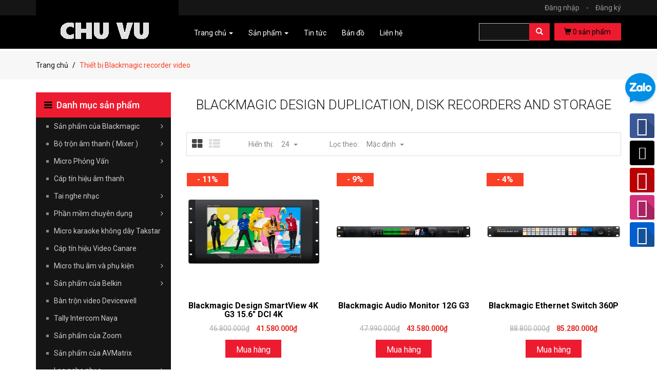

--- FILE ---
content_type: text/html; charset=utf-8
request_url: https://chuvu.vn/blackmagic-design-duplication-disk-recorders-and-storage
body_size: 21245
content:
<!DOCTYPE html>
<!--[if IE 9]> <html lang="en" class="ie9"> <![endif]-->
<!--[if !IE]><!-->
<html lang="en">
	<!--<![endif]-->
	<head>

		<!-- Google Tag Manager -->
		<script>(function(w,d,s,l,i){w[l]=w[l]||[];w[l].push({'gtm.start':
															  new Date().getTime(),event:'gtm.js'});var f=d.getElementsByTagName(s)[0],
	j=d.createElement(s),dl=l!='dataLayer'?'&l='+l:'';j.async=true;j.src=
		'https://www.googletagmanager.com/gtm.js?id='+i+dl;f.parentNode.insertBefore(j,f);
									})(window,document,'script','dataLayer','GTM-PPQ5886');</script>
		<!-- End Google Tag Manager -->

		<script>
			var dataLayer = window.dataLayer || [];
			dataLayer.push({
				'google_tag_params':
				{
					'ecomm_prodid': '',
					'ecomm_pagetype': 'product',
					'ecomm_totalvalue': '',
				}
			});
		</script>

		<meta charset="UTF-8" />
		<meta http-equiv="x-ua-compatible" content="ie=edge">
		<title>Blackmagic Design Duplication, Disk Recorders and Storage</title>
		
		
		<meta name="description" content="">
		
		
		
				<meta property="og:type" content="website">
				<meta property="og:title" content="Blackmagic Design Duplication, Disk Recorders and Storage">
				<meta property="og:image" content="http://bizweb.dktcdn.net/100/056/676/themes/73313/assets/logo.png?1753677608249">
				<meta property="og:image:secure_url" content="https://bizweb.dktcdn.net/100/056/676/themes/73313/assets/logo.png?1753677608249">
			
			
			<meta property="og:description" content="">
			

			<meta property="og:url" content="https://chuvu.vn/blackmagic-design-duplication-disk-recorders-and-storage">
			<meta property="og:site_name" content="Chuvu">  
		<link rel="canonical" href="https://chuvu.vn/blackmagic-design-duplication-disk-recorders-and-storage">
		<meta name="viewport" content="width=device-width, initial-scale=1, maximum-scale=1">

		<!-- Favorite Icons
============================================================================== -->
		<link rel="icon" href="//bizweb.dktcdn.net/100/056/676/themes/73313/assets/favicon.png?1753677608249" type="image/x-icon" />



		<!-- Web Fonts & Font Awesome
============================================================================== -->
		<link href='https://fonts.googleapis.com/css?family=Roboto:400,100,100italic,300,300italic,400italic,500,500italic,700,700italic&subset=latin,vietnamese' rel='stylesheet' type='text/css'>

		<link href="//bizweb.dktcdn.net/100/056/676/themes/73313/assets/font-awesome.css?1753677608249" rel="stylesheet" type="text/css" media="all" />

		<!-- CSS styles | Thứ tự bootstrap.css trước custom.css sau
============================================================================== -->

		<link href="//bizweb.dktcdn.net/100/056/676/themes/73313/assets/normalize.css?1753677608249" rel="stylesheet" type="text/css" media="all" />
		<link href="//bizweb.dktcdn.net/100/056/676/themes/73313/assets/owl.carousel.css?1753677608249" rel="stylesheet" type="text/css" media="all" />
		<link href="//bizweb.dktcdn.net/100/056/676/themes/73313/assets/bootstrap.css?1753677608249" rel="stylesheet" type="text/css" media="all" />
		<link href="//bizweb.dktcdn.net/100/056/676/themes/73313/assets/main.css?1753677608249" rel="stylesheet" type="text/css" media="all" />
		<link href="//bizweb.dktcdn.net/100/056/676/themes/73313/assets/bootstrap-select.css?1753677608249" rel="stylesheet" type="text/css" media="all" />
		<link href="//bizweb.dktcdn.net/100/056/676/themes/73313/assets/menustyle.css?1753677608249" rel="stylesheet" type="text/css" media="all" />





		<!--[if lt IE 8]>
<style>
img {
*width: 100%;
} 
</style>
<![endif]--> 

		<script src="//bizweb.dktcdn.net/100/056/676/themes/73313/assets/modernizr-2.8.3.min.js?1753677608249" type="text/javascript"></script>
		<script src="//bizweb.dktcdn.net/100/056/676/themes/73313/assets/jquery-1.9.1.min.js?1753677608249" type="text/javascript"></script>

		<script src="//bizweb.dktcdn.net/100/056/676/themes/73313/assets/bootstrap-select.js?1753677608249" type="text/javascript"></script>	
		<script src="//bizweb.dktcdn.net/100/056/676/themes/73313/assets/cookie.js?1753677608249" type="text/javascript"></script>




		




		<script>
	var Bizweb = Bizweb || {};
	Bizweb.store = 'chuvu.mysapo.net';
	Bizweb.id = 56676;
	Bizweb.theme = {"id":73313,"name":"Sport shop","role":"main"};
	Bizweb.template = 'collection';
	if(!Bizweb.fbEventId)  Bizweb.fbEventId = 'xxxxxxxx-xxxx-4xxx-yxxx-xxxxxxxxxxxx'.replace(/[xy]/g, function (c) {
	var r = Math.random() * 16 | 0, v = c == 'x' ? r : (r & 0x3 | 0x8);
				return v.toString(16);
			});		
</script>
<script>
	(function () {
		function asyncLoad() {
			var urls = ["//bwstatistics.sapoapps.vn/genscript/script.js?store=chuvu.mysapo.net","//static.zotabox.com/0/5/053f7e643a302d02a846b68c3b91ea59/widgets.js?store=chuvu.mysapo.net","//static.zotabox.com/0/5/053f7e643a302d02a846b68c3b91ea59/widgets.js?store=chuvu.mysapo.net","//static.zotabox.com/0/5/053f7e643a302d02a846b68c3b91ea59/widgets.js?store=chuvu.mysapo.net","//static.zotabox.com/0/5/053f7e643a302d02a846b68c3b91ea59/widgets.js?store=chuvu.mysapo.net","https://googleshopping.sapoapps.vn/conversion-tracker/global-tag/1897.js?store=chuvu.mysapo.net","https://googleshopping.sapoapps.vn/conversion-tracker/event-tag/1897.js?store=chuvu.mysapo.net","https://google-shopping.sapoapps.vn/conversion-tracker/global-tag/1187.js?store=chuvu.mysapo.net","https://google-shopping.sapoapps.vn/conversion-tracker/event-tag/1187.js?store=chuvu.mysapo.net","https://sp.zalo.me/embed/bizweb/script?oaId=2495921193640857407&welcomeMessage=Rất vui khi được hỗ trợ bạn!&autoPopup=5&store=chuvu.mysapo.net","//static.zotabox.com/0/5/053f7e643a302d02a846b68c3b91ea59/widgets.js?store=chuvu.mysapo.net","//static.zotabox.com/0/5/053f7e643a302d02a846b68c3b91ea59/widgets.js?store=chuvu.mysapo.net"];
			for (var i = 0; i < urls.length; i++) {
				var s = document.createElement('script');
				s.type = 'text/javascript';
				s.async = true;
				s.src = urls[i];
				var x = document.getElementsByTagName('script')[0];
				x.parentNode.insertBefore(s, x);
			}
		};
		window.attachEvent ? window.attachEvent('onload', asyncLoad) : window.addEventListener('load', asyncLoad, false);
	})();
</script>


<script>
	window.BizwebAnalytics = window.BizwebAnalytics || {};
	window.BizwebAnalytics.meta = window.BizwebAnalytics.meta || {};
	window.BizwebAnalytics.meta.currency = 'VND';
	window.BizwebAnalytics.tracking_url = '/s';

	var meta = {};
	
	
	for (var attr in meta) {
	window.BizwebAnalytics.meta[attr] = meta[attr];
	}
</script>

	
		<script src="/dist/js/stats.min.js?v=96f2ff2"></script>
	



<!-- Google Tag Manager -->
<script>(function(w,d,s,l,i){w[l]=w[l]||[];w[l].push({'gtm.start':
new Date().getTime(),event:'gtm.js'});var f=d.getElementsByTagName(s)[0],
j=d.createElement(s),dl=l!='dataLayer'?'&l='+l:'';j.async=true;j.src=
'https://www.googletagmanager.com/gtm.js?id='+i+dl;f.parentNode.insertBefore(j,f);
})(window,document,'script','dataLayer','GTM-KMBFQN6');</script>
<!-- End Google Tag Manager -->
<!-- Google tag (gtag.js) -->
<script async src="https://www.googletagmanager.com/gtag/js?id=G-8MDS32H11K"></script>
<script>
  window.dataLayer = window.dataLayer || [];
  function gtag(){dataLayer.push(arguments);}
  gtag('js', new Date());

  gtag('config', 'G-8MDS32H11K');
</script>
<script>
  (function(i,s,o,g,r,a,m){i['GoogleAnalyticsObject']=r;i[r]=i[r]||function(){
  (i[r].q=i[r].q||[]).push(arguments)},i[r].l=1*new Date();a=s.createElement(o),
  m=s.getElementsByTagName(o)[0];a.async=1;a.src=g;m.parentNode.insertBefore(a,m)
  })(window,document,'script','https://www.google-analytics.com/analytics.js','ga');

  ga('create', 'UA-78470318-1', 'auto');
  ga('send', 'pageview');

</script>
<script>

	window.enabled_enhanced_ecommerce = true;

</script>






<script>
	var eventsListenerScript = document.createElement('script');
	eventsListenerScript.async = true;
	
	eventsListenerScript.src = "/dist/js/store_events_listener.min.js?v=1b795e9";
	
	document.getElementsByTagName('head')[0].appendChild(eventsListenerScript);
</script>







		
		<link href="//bizweb.dktcdn.net/100/056/676/themes/73313/assets/bw-statistics-style.css?1753677608249" rel="stylesheet" type="text/css" media="all" />
	</head>
	<body>
		<!-- Google Tag Manager (noscript) -->
		<noscript><iframe src="https://www.googletagmanager.com/ns.html?id=GTM-PPQ5886"
						  height="0" width="0" style="display:none;visibility:hidden"></iframe></noscript>
		<!-- End Google Tag Manager (noscript) -->
		<script src="//bizweb.dktcdn.net/100/056/676/themes/73313/assets/owl.carousel.js?1753677608249" type="text/javascript"></script>
		<script src="//bizweb.dktcdn.net/100/056/676/themes/73313/assets/jquery.magnific-popup.min.js?1753677608249" type="text/javascript"></script>
		<script src="//bizweb.dktcdn.net/100/056/676/themes/73313/assets/jquery.elevatezoom.min.js?1753677608249" type="text/javascript"></script>

			



		<div id="page-wrapper">
			<!-- SITE HEADER
=========================================================================== -->
			<div id="site-header">
				<header id="header" class="header">
					<!-- top header bar -->
					<div class="topbar">
						<div class="container">
							<div class="row">
								<div class="col-xs-12">
									
									<div class="pull-right">
										
										<a href="/account/login" class="header-link" title="Đăng nhập">Đăng nhập  <span>-</span></a>
										<a href="/account/register" class="header-link" title="Đăng ký">Đăng ký</a>
										
									</div>
									
								</div>
							</div>
						</div>
					</div>
					<!-- End .topbar -->
					<!-- /top header bar -->

					<!-- main header -->
					<div class="header-main">
						<div class="container">
							<div class="row ">
								<div class="">
									<div class="row-eq-height">
										<div class="logo pul-left col-sm-3 col-ms-3 hidden-xs">
											<div class="logo_content">
												<a href="/" class="logo" title="Trang chủ">
													
													<img src="//bizweb.dktcdn.net/100/056/676/themes/73313/assets/logo.png?1753677608249" alt="Chuvu">
													
												</a>
											</div>
										</div>
										<div class="head-menu col-xs-12 col-sm-7 col-md-6 no-padding-lr">
											<nav class="navbar navbar-default">
												<!-- Brand and toggle get grouped for better mobile display -->
												<div class="navbar-header">
													<button type="button" class="navbar-toggle collapsed" data-toggle="collapse" data-target="#bs-example-navbar-collapse-1" aria-expanded="false">
														<span class="sr-only">Toggle navigation</span>
														<span class="icon-bar"></span>
														<span class="icon-bar"></span>
														<span class="icon-bar"></span>
													</button>
													<button type="button" href="/cart" class="btn btn-primary header-cart-small"><span class="glyphicon glyphicon-shopping-cart"></span> <b class="cart-number">0</b> </button>
													<button data-toggle="modal" data-target="#myModal" class="btn btn-default header-search-small" type="submit"><span class="glyphicon glyphicon-search"></span>
													</button>
													<!-- Modal search small-->
													<div class="modal fade" id="myModal" tabindex="-1" role="dialog" aria-labelledby="myModalLabel">
														<div class="modal-dialog" role="document">
															<div class="modal-content">
																<form action="/search?" method="get">
																	<div class="modal-header">
																		<button type="button" class="close" data-dismiss="modal" aria-label="Close"><span aria-hidden="true"><span aria-hidden="true"><img src="//bizweb.dktcdn.net/100/056/676/themes/73313/assets/whiteclose.png?1753677608249"> </span></span>
																		</button>
																		<h4 class="modal-title" id="myModalLabel">
																			<input type="text" autocomplete="off" name="query" id="search" class="form-control" placeholder="Nhập từ khóa tìm kiếm và ấn enter...">
																		</h4>
																	</div>
																</form>
															</div>
														</div>
													</div>
													<!--End Modal search-small-->
													<a class="navbar-brand" href="/" title="Trang chủ"><img src="//bizweb.dktcdn.net/100/056/676/themes/73313/assets/logo.png?1753677608249" alt="Chuvu">
													</a>
												</div>
												<!-- Collect the nav links, forms, and other content for toggling -->
												<div class="collapse navbar-collapse no-padding-lr" id="bs-example-navbar-collapse-1">
													<ul class="nav navbar-nav">
														
														
														<li class="dropdown">
															<a href="/" class="dropdown-toggle" data-toggle="dropdown" role="button" aria-haspopup="true" aria-expanded="false">Trang chủ <span class="caret"></span></a>
															<ul class="dropdown-menu">
																
																
																<li><a href="/loa-keo">Loa Kéo</a></li>
																
																
																
																<li><a href="/man-hinh-lilliput">Màn hình Lilliput</a></li>
																
																
																
																<li><a href="/san-pham-cua-sprolink">Sản phẩm của Sprolink</a></li>
																
																
																
																<li><a href="/san-pham-cua-rgblink">Sản phẩm của RGblink</a></li>
																
																	
															</ul>
														</li>
														
														
														
														<li class="dropdown">
															<a href="/collections/all" class="dropdown-toggle" data-toggle="dropdown" role="button" aria-haspopup="true" aria-expanded="false">Sản phẩm <span class="caret"></span></a>
															<ul class="dropdown-menu">
																
																													
																<li class="dropdown-submenu">
																	<a class="dropdown-toggle childlink_a" data-toggle="dropdown" href="/converters">Sản phẩm của Blackmagic</a>
																	<ul class="dropdown-menu multi-level">
																		
																		<li><a href="/capture-and-playback">Blackmagic Capture and Playback</a></li>
																		
																		<li><a href="/converters">Thiết bị converter tín hiệu Video</a></li>
																		
																		<li><a href="/blackmagic-design-test-equipment">Thiết bị Blackmagic  kiểm tra Video</a></li>
																		
																		<li><a href="/blackmagic-design-multiview">Blackmagic  MultiView</a></li>
																		
																		<li><a href="/atem-live-production-switchers-1">Bàn trộn hình Blackmagic</a></li>
																		
																		<li><a href="/blackmagic-design-davinci-resolve-fusion-software">Phần mềm Davinci Resolve & Fusion Software</a></li>
																		
																		<li><a href="/blackmagic-design-duplication-disk-recorders-and-storage">Thiết bị Blackmagic dùng sao chép, ghi và lưu trữ</a></li>
																		
																		<li><a href="/blackmagic-design-broadcast-converters">Blackmagic  Broadcast Converters</a></li>
																		
																		<li><a href="/blackmagic-design-audio-monitoring">Blackmagic  Audio Monitoring</a></li>
																		
																		<li><a href="/blackmagic-design-video-monitoring-1">Màn hình theo dõi Video Blackmagic</a></li>
																		
																		<li><a href="/blackmagic-design-professional-cameras">Blackmagic  Professional Cameras</a></li>
																		
																		<li><a href="/blackmagic-design-routing-and-distribution">Blackmagic  Routing and Distribution</a></li>
																		
																	</ul>
																</li>
																
																
																													
																<li class="dropdown-submenu">
																	<a class="dropdown-toggle childlink_a" data-toggle="dropdown" href="/bo-tron-am-mixer">Bộ trộn âm thanh ( Mixer )</a>
																	<ul class="dropdown-menu multi-level">
																		
																		<li><a href="/mixer-allen-heath">Mixer Allen & Heath</a></li>
																		
																		<li><a href="/mixer-peavey">Mixer Âm thanh Behringer</a></li>
																		
																		<li><a href="/mixer-am-thanh-yamaha">Mixer âm thanh Yamaha</a></li>
																		
																	</ul>
																</li>
																
																
																													
																<li class="dropdown-submenu">
																	<a class="dropdown-toggle childlink_a" data-toggle="dropdown" href="/micro-phong-van">Micro Phỏng Vấn</a>
																	<ul class="dropdown-menu multi-level">
																		
																		<li><a href="/micro-takstar-2">Micro Takstar</a></li>
																		
																		<li><a href="/micro-saramonic">Micro Saramonic</a></li>
																		
																		<li><a href="/micro-shennheiser">Micro Shennheiser</a></li>
																		
																		<li><a href="/micro-boya">Micro Boya</a></li>
																		
																		<li><a href="/microphone-godox">MICROPHONE GODOX</a></li>
																		
																		<li><a href="/microphone-rode">Micro RODE</a></li>
																		
																		<li><a href="/micro-comica">Micro Comica</a></li>
																		
																		<li><a href="/micro-ulanzi">Micro ULANZI</a></li>
																		
																		<li><a href="/micro-azden">Micro AZDEN</a></li>
																		
																	</ul>
																</li>
																
																
																
																<li><a href="/cap-tin-hieu-am-thanh">Cáp tín hiệu âm thanh</a></li>
																
																
																													
																<li class="dropdown-submenu">
																	<a class="dropdown-toggle childlink_a" data-toggle="dropdown" href="/tai-nghe-nhac">Tai nghe nhạc</a>
																	<ul class="dropdown-menu multi-level">
																		
																		<li><a href="/tai-nghe-harman">Tai nghe Harman</a></li>
																		
																		<li><a href="/tai-nghe-audio-technica">Tai nghe Audio Technica</a></li>
																		
																		<li><a href="/tai-nghe-logitech">Tai nghe Logitech</a></li>
																		
																		<li><a href="/tai-nghe-akg">Tai nghe AKG</a></li>
																		
																		<li><a href="/tai-nghe-jabra">Tai Nghe Jabra</a></li>
																		
																		<li><a href="/tai-nghe-takstar">Tai Nghe takstar</a></li>
																		
																		<li><a href="/tai-nghe-microlab">Tai Nghe Microlab</a></li>
																		
																		<li><a href="/tai-nghe-belkin">Tai nghe Belkin</a></li>
																		
																		<li><a href="/tai-nghe-jlab">Tai nghe JLAB</a></li>
																		
																		<li><a href="/tai-nghe-saramonic">Tai nghe Saramonic</a></li>
																		
																		<li><a href="/tai-nghe-nuarl">Tai nghe Nuarl</a></li>
																		
																		<li><a href="/tai-nghe-yeahlink">Tai nghe Yeahlink</a></li>
																		
																		<li><a href="/tai-nghe-hifuture">Tai nghe HiFuture</a></li>
																		
																		<li><a href="/tai-nghe-shure">Tai nghe Shure</a></li>
																		
																	</ul>
																</li>
																
																
																													
																<li class="dropdown-submenu">
																	<a class="dropdown-toggle childlink_a" data-toggle="dropdown" href="/phan-mem-chuyen-dung">Phần mềm chuyên dụng</a>
																	<ul class="dropdown-menu multi-level">
																		
																		<li><a href="/avid-pro-tools">Avid Pro Tools</a></li>
																		
																		<li><a href="/digidesign-pro-tool">Digidesign Pro Tool</a></li>
																		
																		<li><a href="/adobe-premiere-pro">Adobe Premiere Pro</a></li>
																		
																		<li><a href="/adobe-after-effect">Adobe After Effect</a></li>
																		
																		<li><a href="/grass-valley-edius">Grass Valley Edius</a></li>
																		
																		<li><a href="/phan-mem-chinh-mau">Phần mềm chỉnh màu</a></li>
																		
																	</ul>
																</li>
																
																
																
																<li><a href="/micro-takstar-1">Micro karaoke không dây Takstar</a></li>
																
																
																
																<li><a href="/cap-chuyen-doi">Cáp  tín hiệu Video Canare</a></li>
																
																
																													
																<li class="dropdown-submenu">
																	<a class="dropdown-toggle childlink_a" data-toggle="dropdown" href="/micro-phong-thu">Micro thu âm  và phụ kiện</a>
																	<ul class="dropdown-menu multi-level">
																		
																		<li><a href="/chan-micro-kep-ban">Chân micro kẹp bàn</a></li>
																		
																		<li><a href="/chan-micro-dung">Chân micro đứng</a></li>
																		
																		<li><a href="/micro-audio-technica">Micro Audio Technica</a></li>
																		
																		<li><a href="/chan-micro-de-ban">Chân micro để bàn</a></li>
																		
																		<li><a href="/micro-thu-am">Micro thu âm Takstar</a></li>
																		
																		<li><a href="/micro-thu-am-jlab">Micro thu âm JLAB</a></li>
																		
																		<li><a href="/micro-boston-acoustics">Micro Boston Acoustics</a></li>
																		
																		<li><a href="/micro-jbl">Micro JBL</a></li>
																		
																		<li><a href="/micro-thu-am-hollyland">Micro thu âm HollyLand</a></li>
																		
																		<li><a href="/micro-thu-am-shure">Micro thu âm Shure</a></li>
																		
																	</ul>
																</li>
																
																
																													
																<li class="dropdown-submenu">
																	<a class="dropdown-toggle childlink_a" data-toggle="dropdown" href="/san-pham-cua-belkin">Sản phẩm của Belkin</a>
																	<ul class="dropdown-menu multi-level">
																		
																		<li><a href="/phu-kien-su-dung-tren-o-to-belkin">Phụ kiện sử dụng trên ô tô Belkin</a></li>
																		
																		<li><a href="/pin-sac-du-phong-belkin">Pin sạc dự phòng Belkin</a></li>
																		
																		<li><a href="/tai-nghe-belkin">Tai nghe Belkin</a></li>
																		
																		<li><a href="/cap-sac-belkin">Cáp sạc Belkin</a></li>
																		
																	</ul>
																</li>
																
																
																
																<li><a href="/ban-tron-video-devicewell">Bàn trộn video Devicewell</a></li>
																
																
																
																<li><a href="/tally-intercom-naya">Tally Intercom Naya</a></li>
																
																
																
																<li><a href="/san-pham-cua-zoom">Sản phẩm của Zoom</a></li>
																
																
																
																<li><a href="/san-pham-cua-avmatrix">Sản phẩm của AVMatrix</a></li>
																
																
																													
																<li class="dropdown-submenu">
																	<a class="dropdown-toggle childlink_a" data-toggle="dropdown" href="/loa-nghe-nhac">Loa nghe  nhạc</a>
																	<ul class="dropdown-menu multi-level">
																		
																		<li><a href="/loa-audioengine">Loa Audioengine</a></li>
																		
																		<li><a href="/loa-jbl">Loa JBL</a></li>
																		
																		<li><a href="/loa-bose">Loa Bose</a></li>
																		
																		<li><a href="/loa-harman">Loa Harman</a></li>
																		
																		<li><a href="/loa-edifier">Loa Edifier</a></li>
																		
																		<li><a href="/loa-braven">Loa Braven</a></li>
																		
																		<li><a href="/loa-logitech">Loa Logitech</a></li>
																		
																		<li><a href="/loa-thonet-vander">Loa Thonet & Vander</a></li>
																		
																		<li><a href="/loa-tronsmart">Loa Tronsmart</a></li>
																		
																		<li><a href="/loa-soundmax">Loa SoundMax</a></li>
																		
																		<li><a href="/loa-hifure">Loa HiFure</a></li>
																		
																	</ul>
																</li>
																
																
																
																<li><a href="/card-capture-cua-unisheen">Card capture Unisheen</a></li>
																
																
																
																<li><a href="/san-pham-avermedia">Sản phẩm Avermedia</a></li>
																
																
																
																<li><a href="/loa-keo">Loa Kéo</a></li>
																
																
																
																<li><a href="/san-pham-cua-sprolink">Sản phẩm của Sprolink</a></li>
																
																
																
																<li><a href="/san-pham-cua-rgblink">Sản phẩm của RGblink</a></li>
																
																
																
																<li><a href="/ban-tron-video-feelword">Bàn trộn video Feelword</a></li>
																
																
																
																<li><a href="/gimbal">Gimbal</a></li>
																
																
																													
																<li class="dropdown-submenu">
																	<a class="dropdown-toggle childlink_a" data-toggle="dropdown" href="/man-hinh">Màn hình</a>
																	<ul class="dropdown-menu multi-level">
																		
																		<li><a href="/man-hinh-yolo">Màn hình YOLOLIV</a></li>
																		
																		<li><a href="/man-hinh-lilliput">Màn hình Lilliput</a></li>
																		
																		<li><a href="/blackmagic-design-video-monitoring-1">Màn hình theo dõi Video Blackmagic</a></li>
																		
																		<li><a href="/man-hinh-feelword">Màn hình Feelworld</a></li>
																		
																		<li><a href="/man-hinh-portkeys">Màn hình Portkeys</a></li>
																		
																	</ul>
																</li>
																
																
																
																<li><a href="/san-pham-cua-zeapon">Sản phẩm của Zeapon</a></li>
																
																
																
																<li><a href="/bo-chia-mang">Bộ chia mạng</a></li>
																
																
																													
																<li class="dropdown-submenu">
																	<a class="dropdown-toggle childlink_a" data-toggle="dropdown" href="/thiet-bi-mang">Thiết bị mạng</a>
																	<ul class="dropdown-menu multi-level">
																		
																		<li><a href="/thiet-bi-mang-1">Thiết bị mạng Cisco</a></li>
																		
																		<li><a href="/switch-hp">Switch HP</a></li>
																		
																		<li><a href="/thiet-bi-mang-vigor">Thiết bị mạng Vigor</a></li>
																		
																		<li><a href="/thiet-bi-mang-aruba">Thiết bị mạng Aruba</a></li>
																		
																	</ul>
																</li>
																
																
																
																<li><a href="/laptop-danh-cho-livestream">Laptop dành cho Livestream</a></li>
																
																
																													
																<li class="dropdown-submenu">
																	<a class="dropdown-toggle childlink_a" data-toggle="dropdown" href="/capture-elgato">Capture elgato</a>
																	<ul class="dropdown-menu multi-level">
																		
																		<li><a href="/capture-elgato">Capture elgato</a></li>
																		
																	</ul>
																</li>
																
																
																
																<li><a href="/tally-intercom-khong-day">Tally Intercom không dây</a></li>
																
																
																													
																<li class="dropdown-submenu">
																	<a class="dropdown-toggle childlink_a" data-toggle="dropdown" href="/bang-ve-cam-ung">Bảng Vẽ Cảm Ứng</a>
																	<ul class="dropdown-menu multi-level">
																		
																		<li><a href="/veikk">VEIKK</a></li>
																		
																		<li><a href="/xencelabs">Xencelabs</a></li>
																		
																		<li><a href="/ugee">Ugee</a></li>
																		
																		<li><a href="/ban-ve-x-pen">Bảng vẽ XP-Pen</a></li>
																		
																	</ul>
																</li>
																
																
																
																<li><a href="/camera-gopro">Camera GOPRO</a></li>
																
																
																													
																<li class="dropdown-submenu">
																	<a class="dropdown-toggle childlink_a" data-toggle="dropdown" href="/pin-sac">PIN & SẠC</a>
																	<ul class="dropdown-menu multi-level">
																		
																		<li><a href="/pin-sac-swift">Pin & Sạc Swift</a></li>
																		
																		<li><a href="/pin-sac-zgcine">Pin & Sạc ZGCine</a></li>
																		
																	</ul>
																</li>
																
																
																													
																<li class="dropdown-submenu">
																	<a class="dropdown-toggle childlink_a" data-toggle="dropdown" href="/studio-lightning">Studio Lightning</a>
																	<ul class="dropdown-menu multi-level">
																		
																		<li><a href="/thiet-bi-nanlite">Thiết bị Nanlite</a></li>
																		
																		<li><a href="/den-amaran">Đèn Amaran & Aputure</a></li>
																		
																		<li><a href="/phu-kien-chup-anh-smallrig">Phụ kiện chụp ảnh SmallRig</a></li>
																		
																		<li><a href="/den-zhiyun">Đèn Zhiyun</a></li>
																		
																		<li><a href="/thiet-bi-ulanzi">Thiết bị ULANZI</a></li>
																		
																	</ul>
																</li>
																
																
																													
																<li class="dropdown-submenu">
																	<a class="dropdown-toggle childlink_a" data-toggle="dropdown" href="/loa-phong-hop">Loa Phòng Họp</a>
																	<ul class="dropdown-menu multi-level">
																		
																		<li><a href="/loa-hoi-nghi-anker">Loa hội nghị Anker</a></li>
																		
																	</ul>
																</li>
																
																
																
																<li><a href="/san-pham-katov">Sản phẩm Katov</a></li>
																
																
																													
																<li class="dropdown-submenu">
																	<a class="dropdown-toggle childlink_a" data-toggle="dropdown" href="/bo-phat-video-khong-day">Bộ phát video không dây</a>
																	<ul class="dropdown-menu multi-level">
																		
																		<li><a href="/bo-phat-video-khong-day-swit">Bộ phát video không dây SWIT</a></li>
																		
																		<li><a href="/bo-phat-video-khong-day-langi">Bộ Phát Video không dây Langi</a></li>
																		
																		<li><a href="/bo-phat-video-khong-day-cvw">Bộ phát Video không dây CVW</a></li>
																		
																		<li><a href="/bo-phat-video-khong-day-hollyland">Bộ phát video không dây HollyLand</a></li>
																		
																	</ul>
																</li>
																
																
																
																<li><a href="/thiet-bi-karaoke">Thiết bị Karaoke</a></li>
																
																
																
																<li><a href="/may-ban-hang">Máy bán hàng</a></li>
																
																
																
																<li><a href="/tram-tich-dien-ecoflow">Trạm tích điện EcoFlow</a></li>
																
																
																
																<li><a href="/bo-phat-video-khong-day-accsoon">Sản phẩm của Accsoon</a></li>
																
																
																
																<li><a href="/camera-avmatrix">Camera AVMATRIX</a></li>
																
																
																													
																<li class="dropdown-submenu">
																	<a class="dropdown-toggle childlink_a" data-toggle="dropdown" href="/tu-chong-am">Tủ chống ẩm</a>
																	<ul class="dropdown-menu multi-level">
																		
																		<li><a href="/tu-chong-am-fujie">Tủ chống ẩm Fujie</a></li>
																		
																		<li><a href="/tu-chong-am-nikatei">Tủ chống ẩm Nikatei</a></li>
																		
																	</ul>
																</li>
																
																
																
																<li><a href="/flycam-dji">Flycam DJI</a></li>
																
																
																
																<li><a href="/thiet-bi-gaming">Thiết bị gaming</a></li>
																
																
																
																<li><a href="/cap-hdmi">Cáp HDMI</a></li>
																
																
																
																<li><a href="/webcam-obsbot">Webcam OBSBOT</a></li>
																
																	
															</ul>
														</li>
														
														
														
														<li><a href="/danh-muc-tin-tuc-1">Tin tức</a></li>
														
														
														
														<li><a href="/ban-do">Bản đồ</a></li>
														
														
														
														<li><a href="/lien-he">Liên hệ</a></li>
														
														
													</ul>
												</div>
												<!-- /.navbar-collapse -->
											</nav>
										</div>
										<!-- End .head-menu -->
										<div class="col-sm-2 hidden-xs col-md-3 no-padding-l head-form-right">
											<form class="" role="search" action="/search?">
												<div class="input-group header-search">
													<input type="text" maxlength="70" name="query" id="search" class="form-control" placeholder="">
													<span class="input-group-btn">
														<button class="btn btn-default" type="submit"><span class="glyphicon glyphicon-search"></span>
														</button>
													</span>
												</div>
												<!-- /input-group -->
												<button type="button" href="/cart" class="btn btn-primary header-cart"><span class="glyphicon glyphicon-shopping-cart"></span> <b class="cart-number">0</b> sản phẩm</button>
											</form>
										</div>
									</div>
								</div>
							</div>
						</div>
					</div>

					<!-- /main header -->


				</header>
			</div>
			<!-- /SITE HEADER -->



			<!-- SITE CONTENT
=========================================================================== -->
			<div id="site-content">
				<div id="main">
					
					<div class="header-breadcrumb">
	<div class="container">
		<div class="row ">
			<div class="col-xs-12">
				<ol class="breadcrumb">
					<li><a href="/">Trang chủ</a>
					</li>

					<!-- blog -->
					
					<li class="active breadcrumb-title">Thiết bị Blackmagic recorder video</li> 
					
					<!-- current_tags -->
					

				</ol>
			</div>
		</div>
	</div>
</div>
					
					<section class="mtb25">
    <div class="container">
        <div class="row">
			<div class="megamenu-right col-md-9 col-md-push-3">
                <div class="row">
					
					  <script type="text/javascript">
						$(document).ready(function() {
							Bizweb.queryParams = {};
							if (location.search.length) {
								for (var aKeyValue, i = 0, aCouples = location.search.substr(1).split('&'); i < aCouples.length; i++) {
									aKeyValue = aCouples[i].split('=');
									if (aKeyValue.length > 1) {
										Bizweb.queryParams[decodeURIComponent(aKeyValue[0])] = decodeURIComponent(aKeyValue[1]);
									}
								}
							}
							$('.sort-by')
								.val('default')
								.bind('change', function() {
									Bizweb.queryParams.sortby = jQuery(this).val();
									location.search = jQuery.param(Bizweb.queryParams).replace(/\+/g, '%20');
								});
						});
						</script>
					<div class="section-collection-title">							
							<h1 class="section-collection-title-heading">Blackmagic Design Duplication, Disk Recorders and Storage</h1>
                    </div>
			
					<div class="col-xs-12">
						<div class="filter-right">
							<div class="pull-left">
								<div class="product-filter filter-item">
									<div class="options">
										<div class="button-group display" data-toggle="buttons-radio">
											<button id="grid" class="active" rel="tooltip" title="Dạng Lưới" onclick="display('grid');"><i class="fa fa-th-large"></i></button>
											<button id="list" rel="tooltip" title="Dạng Danh Sách" onclick="display('list');"><i class="fa fa-th-list"></i></button>
										</div>
									</div>
								</div>
								<div class="filter-item">
									<span>Lọc theo:</span>
									<select class="sort sort-by selectpicker">
										<option value="default">Mặc định</option>
										<option value="price-asc">Giá tăng dần</option>
										<option value="price-desc">Giá giảm dần</option>
										<option value="alpha-asc">Từ A-Z</option>
										<option value="alpha-desc">Từ Z-a</option>
										<option value="created-asc">Mới đến cũ</option>
										<option value="created-desc">Cũ đến mới</option>
									</select>
								</div>
								<!-- End .filter-item -->
								<div class="filter-item">
									<span>Hiển thị:</span>
									<select onchange="location = this.options[this.selectedIndex].value;" class="sort selectpicker">
										<option value="default">24</option>
										<option value="/collections/blackmagic-design-duplication-disk-recorders-and-storage?view=12"><a href="/collections/blackmagic-design-duplication-disk-recorders-and-storage?view=12">12</a></option>
										<option value="/collections/blackmagic-design-duplication-disk-recorders-and-storage?view=15"><a href="/collections/blackmagic-design-duplication-disk-recorders-and-storage?view=15">15</a></option>
										<option value="/collections/blackmagic-design-duplication-disk-recorders-and-storage?view=18"><a href="/collections/blackmagic-design-duplication-disk-recorders-and-storage?view=18">18</a></option>
									</select>
								</div>
								<!-- End .filter-item -->
							</div>
							
						</div>
					</div>
					<!-- End. Filter 1-->
					
					<section class="section-products">
						<!-- End .section-title -->
						<div class="product-list-show" style="display: none">
							
							<div class="product_item col-xs-12">
								<form action="/cart/add" class="product_item_form" method="post">
									
									
										<div class="sale_tag">-11%</div>
									 
									<div class="big-row-eq-height row row-eq-height">
										<div class="col-sm-3 col-md-3">
											<a class="product-img" href="/blackmagic-design-smartview-4k-g3-15-6-dci-4k"><img src="//bizweb.dktcdn.net/thumb/large/100/056/676/products/blackmagic-design-smartview-4k-g3-15-6-1712932521-1823522.jpg?v=1713837376610" alt="Blackmagic Design SmartView 4K G3 15.6&quot; DCI 4K"></a>
										</div>
										<div class="col-sm-9 col-md-9 righcontent">
											<div class="col-sm-7 col-md-7">
												<h5 class="product-name"><a href="/blackmagic-design-smartview-4k-g3-15-6-dci-4k">Blackmagic Design SmartView 4K G3 15.6" DCI 4K</a></h5>
												<div class="description">&nbsp;
Công ty&nbsp; Chu Vũ chuyên cung cấp Blackmagic Design&nbsp;Chính hãng giá tốt. Quý khách có nhu cầu vui lòng liên hệ:&nbsp;0939 24 0939 để được tư vấn sản phẩm&nbsp;và giá tốt nhất tại thời điểm mua hàng.
The&nbsp;Blackmagic Design SmartView 4K G3&nbsp;is a professional 15.6" TFT LCD monitor that features built-in...</div>
											</div>
											<div class="col-sm-5 col-md-5">
												
													<span class="puk">SmartView 4K G3</span>
												
												<span class="product-price">
													 
														<del>46.800.000₫</del>
													 
													<b class="productminprice">41.580.000₫</b>
												</span>
												<div style="display:none">
													  
													<input type="hidden" name="variantId" value="115055360" />  
												</div>
												<!--số lượng-->
												<div style="display:none">
													<div class="input-group quantity">
														<input type="text" class="form-control" name="quantity" id="quantity_wanted" size="2" value="1" />
													</div>
												</div>
												
												
												<div class="product-action-btn-list">
													
														
														<button class="product-action btn-red addtocart add-to-cart btn btn-default btn-lg" type="submit" id="button-cart">Mua hàng</button>
														
													
												</div>
											</div>
										</div>
									</div>
									<!-- End . -->
									
								</form>
							</div>
							
							<div class="product_item col-xs-12">
								<form action="/cart/add" class="product_item_form" method="post">
									
									
										<div class="sale_tag">-9%</div>
									 
									<div class="big-row-eq-height row row-eq-height">
										<div class="col-sm-3 col-md-3">
											<a class="product-img" href="/blackmagic-audio-monitor-12g-g3"><img src="//bizweb.dktcdn.net/thumb/large/100/056/676/products/blackmagic-design-audio-monitor-12g-g3-1712931933-1823523.jpg?v=1713837238653" alt="Blackmagic Audio Monitor 12G G3"></a>
										</div>
										<div class="col-sm-9 col-md-9 righcontent">
											<div class="col-sm-7 col-md-7">
												<h5 class="product-name"><a href="/blackmagic-audio-monitor-12g-g3">Blackmagic Audio Monitor 12G G3</a></h5>
												<div class="description">&nbsp;
Công ty Chu Vũ chuyên cung cấp Blackmagic Design&nbsp;Chính hãng giá tốt. Quý khách có nhu cầu vui lòng liên hệ:&nbsp;0939 24 0939 để được tư vấn sản phẩm&nbsp;và giá tốt nhất tại thời điểm mua hàng.
Display



	Panel Type
	
	LCD


	Display Size
	
	2.2"


	Resolution
	
	320 x 240


	Touchscreen
	
	No


Inputs / Outputs



	USB I/O
	
	1 x USB-C Female Input


	Video I/O
	
	1x HDMI...</div>
											</div>
											<div class="col-sm-5 col-md-5">
												
													<span class="puk">Monitor 12G G3</span>
												
												<span class="product-price">
													 
														<del>47.990.000₫</del>
													 
													<b class="productminprice">43.580.000₫</b>
												</span>
												<div style="display:none">
													  
													<input type="hidden" name="variantId" value="115047174" />  
												</div>
												<!--số lượng-->
												<div style="display:none">
													<div class="input-group quantity">
														<input type="text" class="form-control" name="quantity" id="quantity_wanted" size="2" value="1" />
													</div>
												</div>
												
												
												<div class="product-action-btn-list">
													
														
														<button class="product-action btn-red addtocart add-to-cart btn btn-default btn-lg" type="submit" id="button-cart">Mua hàng</button>
														
													
												</div>
											</div>
										</div>
									</div>
									<!-- End . -->
									
								</form>
							</div>
							
							<div class="product_item col-xs-12">
								<form action="/cart/add" class="product_item_form" method="post">
									
									
										<div class="sale_tag">-4%</div>
									 
									<div class="big-row-eq-height row row-eq-height">
										<div class="col-sm-3 col-md-3">
											<a class="product-img" href="/blackmagic-ethernet-switch-360p"><img src="//bizweb.dktcdn.net/thumb/large/100/056/676/products/blackmagic-design-internet-switch-360p-1712932521-1823524.jpg?v=1713835675807" alt="Blackmagic Ethernet Switch 360P"></a>
										</div>
										<div class="col-sm-9 col-md-9 righcontent">
											<div class="col-sm-7 col-md-7">
												<h5 class="product-name"><a href="/blackmagic-ethernet-switch-360p">Blackmagic Ethernet Switch 360P</a></h5>
												<div class="description">&nbsp;
Công ty&nbsp; Chu Vũ chuyên cung cấp Blackmagic Design&nbsp;Chính hãng giá tốt. Quý khách có nhu cầu vui lòng liên hệ:&nbsp;0939 24 0939 để được tư vấn sản phẩm&nbsp;và giá tốt nhất tại thời điểm mua hàng.
NAB 2024, Las Vegas, USA - Friday, April 12, 2024 -&nbsp;Blackmagic Design today announced...</div>
											</div>
											<div class="col-sm-5 col-md-5">
												
													<span class="puk">Switch 360P</span>
												
												<span class="product-price">
													 
														<del>88.800.000₫</del>
													 
													<b class="productminprice">85.280.000₫</b>
												</span>
												<div style="display:none">
													  
													<input type="hidden" name="variantId" value="115045105" />  
												</div>
												<!--số lượng-->
												<div style="display:none">
													<div class="input-group quantity">
														<input type="text" class="form-control" name="quantity" id="quantity_wanted" size="2" value="1" />
													</div>
												</div>
												
												
												<div class="product-action-btn-list">
													
														
														<button class="product-action btn-red addtocart add-to-cart btn btn-default btn-lg" type="submit" id="button-cart">Mua hàng</button>
														
													
												</div>
											</div>
										</div>
									</div>
									<!-- End . -->
									
								</form>
							</div>
							
							<div class="product_item col-xs-12">
								<form action="/cart/add" class="product_item_form" method="post">
									
									
										<div class="sale_tag">-13%</div>
									 
									<div class="big-row-eq-height row row-eq-height">
										<div class="col-sm-3 col-md-3">
											<a class="product-img" href="/blackmagic-cloud-store-max-48tb"><img src="//bizweb.dktcdn.net/thumb/large/100/056/676/products/bmd-cloudstmax48.jpg?v=1713431358007" alt="Blackmagic Cloud Store Max 48TB"></a>
										</div>
										<div class="col-sm-9 col-md-9 righcontent">
											<div class="col-sm-7 col-md-7">
												<h5 class="product-name"><a href="/blackmagic-cloud-store-max-48tb">Blackmagic Cloud Store Max 48TB</a></h5>
												<div class="description">&nbsp;
Công ty Chu Vũ chuyên cung cấp Blackmagic Design&nbsp;Chính hãng giá tốt. Quý khách có nhu cầu vui lòng liên hệ:&nbsp;0939 24 0939 để được tư vấn sản phẩm&nbsp;và giá tốt nhất tại thời điểm mua hàng.
DWCLDF/CLDMAX48&nbsp;- Overview

Blackmagic&nbsp;Cloud Store Max, new 1RU models of Cloud Store network storage. Cloud Store...</div>
											</div>
											<div class="col-sm-5 col-md-5">
												
													<span class="puk">Max 48TB</span>
												
												<span class="product-price">
													 
														<del>368.808.000₫</del>
													 
													<b class="productminprice">322.480.000₫</b>
												</span>
												<div style="display:none">
													  
													<input type="hidden" name="variantId" value="114806784" />  
												</div>
												<!--số lượng-->
												<div style="display:none">
													<div class="input-group quantity">
														<input type="text" class="form-control" name="quantity" id="quantity_wanted" size="2" value="1" />
													</div>
												</div>
												
												
												<div class="product-action-btn-list">
													
														
														<button class="product-action btn-red addtocart add-to-cart btn btn-default btn-lg" type="submit" id="button-cart">Mua hàng</button>
														
													
												</div>
											</div>
										</div>
									</div>
									<!-- End . -->
									
								</form>
							</div>
							
							<div class="product_item col-xs-12">
								<form action="/cart/add" class="product_item_form" method="post">
									
									
										<div class="sale_tag">-6%</div>
									 
									<div class="big-row-eq-height row row-eq-height">
										<div class="col-sm-3 col-md-3">
											<a class="product-img" href="/blackmagic-cloud-store-max-24tb"><img src="//bizweb.dktcdn.net/thumb/large/100/056/676/products/dwcldfcldmax24-s3.jpg?v=1713428974753" alt="Blackmagic Cloud Store Max 24TB"></a>
										</div>
										<div class="col-sm-9 col-md-9 righcontent">
											<div class="col-sm-7 col-md-7">
												<h5 class="product-name"><a href="/blackmagic-cloud-store-max-24tb">Blackmagic Cloud Store Max 24TB</a></h5>
												<div class="description">&nbsp;
Công ty&nbsp; Chu Vũ chuyên cung cấp Blackmagic Design&nbsp;Chính hãng giá tốt. Quý khách có nhu cầu vui lòng liên hệ:&nbsp;0939 24 0939 để được tư vấn sản phẩm&nbsp;và giá tốt nhất tại thời điểm mua hàng.
Designed for film and television productions where large media files need to be shared...</div>
											</div>
											<div class="col-sm-5 col-md-5">
												
													<span class="puk">Max 24TB</span>
												
												<span class="product-price">
													 
														<del>222.800.000₫</del>
													 
													<b class="productminprice">209.580.000₫</b>
												</span>
												<div style="display:none">
													  
													<input type="hidden" name="variantId" value="114806714" />  
												</div>
												<!--số lượng-->
												<div style="display:none">
													<div class="input-group quantity">
														<input type="text" class="form-control" name="quantity" id="quantity_wanted" size="2" value="1" />
													</div>
												</div>
												
												
												<div class="product-action-btn-list">
													
														
														<button class="product-action btn-red addtocart add-to-cart btn btn-default btn-lg" type="submit" id="button-cart">Mua hàng</button>
														
													
												</div>
											</div>
										</div>
									</div>
									<!-- End . -->
									
								</form>
							</div>
							
							<div class="product_item col-xs-12">
								<form action="/cart/add" class="product_item_form" method="post">
									
									
										<div class="sale_tag">-6%</div>
									 
									<div class="big-row-eq-height row row-eq-height">
										<div class="col-sm-3 col-md-3">
											<a class="product-img" href="/blackmagic-cloud-store-mini-16tb"><img src="//bizweb.dktcdn.net/thumb/large/100/056/676/products/blackmagic-design-dwclde-cldmini16-16tb-cloud-store-mini-1711446616-1818608.jpg?v=1713428780490" alt="Blackmagic Cloud Store Mini 16TB"></a>
										</div>
										<div class="col-sm-9 col-md-9 righcontent">
											<div class="col-sm-7 col-md-7">
												<h5 class="product-name"><a href="/blackmagic-cloud-store-mini-16tb">Blackmagic Cloud Store Mini 16TB</a></h5>
												<div class="description">&nbsp;
Công ty&nbsp; Chu Vũ chuyên cung cấp Blackmagic Design&nbsp;Chính hãng giá tốt. Quý khách có nhu cầu vui lòng liên hệ:&nbsp;0939 24 0939 để được tư vấn sản phẩm&nbsp;và giá tốt nhất tại thời điểm mua hàng.



	Storage Capacity
	
	16 TB


	Included Drives
	
	4x 4 TB SSD


	Interface
	
	NVMe


	Number of Bays
	
	4x M.2 (Length Unspecified) NVMe


	Inputs/Outputs
	
	1x RJ45...</div>
											</div>
											<div class="col-sm-5 col-md-5">
												
													<span class="puk">Mini 16TB</span>
												
												<span class="product-price">
													 
														<del>93.990.000₫</del>
													 
													<b class="productminprice">88.280.000₫</b>
												</span>
												<div style="display:none">
													  
													<input type="hidden" name="variantId" value="114806349" />  
												</div>
												<!--số lượng-->
												<div style="display:none">
													<div class="input-group quantity">
														<input type="text" class="form-control" name="quantity" id="quantity_wanted" size="2" value="1" />
													</div>
												</div>
												
												
												<div class="product-action-btn-list">
													
														
														<button class="product-action btn-red addtocart add-to-cart btn btn-default btn-lg" type="submit" id="button-cart">Mua hàng</button>
														
													
												</div>
											</div>
										</div>
									</div>
									<!-- End . -->
									
								</form>
							</div>
							
							<div class="product_item col-xs-12">
								<form action="/cart/add" class="product_item_form" method="post">
									
									
										<div class="sale_tag">-5%</div>
									 
									<div class="big-row-eq-height row row-eq-height">
										<div class="col-sm-3 col-md-3">
											<a class="product-img" href="/blackmagic-design-8tb-media-module"><img src="//bizweb.dktcdn.net/thumb/large/100/056/676/products/blackmagic-design-bl8tbmm-8tb-media-module-1713179112-1823577.jpg?v=1713408864273" alt="Blackmagic Design 8TB Media Module"></a>
										</div>
										<div class="col-sm-9 col-md-9 righcontent">
											<div class="col-sm-7 col-md-7">
												<h5 class="product-name"><a href="/blackmagic-design-8tb-media-module">Blackmagic Design 8TB Media Module</a></h5>
												<div class="description">Công ty Chu Vũ chuyên cung cấp Blackmagic Design&nbsp;Chính hãng giá tốt. Quý khách có nhu cầu vui lòng liên hệ:&nbsp;0939 24 0939 để được tư vấn sản phẩm&nbsp;và giá tốt nhất tại thời điểm mua hàng.
Blackmagic Design Media Module&nbsp;Overview

Record, store, and transfer high-resolution video media from your camera to...</div>
											</div>
											<div class="col-sm-5 col-md-5">
												
													<span class="puk">8TB Media Module</span>
												
												<span class="product-price">
													 
														<del>52.800.000₫</del>
													 
													<b class="productminprice">49.980.000₫</b>
												</span>
												<div style="display:none">
													  
													<input type="hidden" name="variantId" value="114741106" />  
												</div>
												<!--số lượng-->
												<div style="display:none">
													<div class="input-group quantity">
														<input type="text" class="form-control" name="quantity" id="quantity_wanted" size="2" value="1" />
													</div>
												</div>
												
												
												<div class="product-action-btn-list">
													
														
														<button class="product-action btn-red addtocart add-to-cart btn btn-default btn-lg" type="submit" id="button-cart">Mua hàng</button>
														
													
												</div>
											</div>
										</div>
									</div>
									<!-- End . -->
									
								</form>
							</div>
							
							<div class="product_item col-xs-12">
								<form action="/cart/add" class="product_item_form" method="post">
									
									 
									<div class="big-row-eq-height row row-eq-height">
										<div class="col-sm-3 col-md-3">
											<a class="product-img" href="/hyperdeck-extreme-4k-hdr"><img src="//bizweb.dktcdn.net/thumb/large/100/056/676/products/1650972704-img-1738750.jpg?v=1652861794033" alt="HyperDeck Extreme 4K HDR"></a>
										</div>
										<div class="col-sm-9 col-md-9 righcontent">
											<div class="col-sm-7 col-md-7">
												<h5 class="product-name"><a href="/hyperdeck-extreme-4k-hdr">HyperDeck Extreme 4K HDR</a></h5>
												<div class="description">
Công ty&nbsp; Chu Vũ chuyên cung cấp Blackmagic Design&nbsp;Chính hãng giá tốt. Quý khách có nhu cầu vui lòng liên hệ:&nbsp;0939 24 0939 để được tư vấn sản phẩm&nbsp;và giá tốt nhất tại thời điểm mua hàng



&nbsp;
Blackmagic Design HyperDeck Extreme 4K
Thêm bản ghi âm và phát lại vào môi trường...</div>
											</div>
											<div class="col-sm-5 col-md-5">
												
													<span class="puk">HYPERD/RSTEX4KHDR</span>
												
												<span class="product-price">
													  
													<b class="productminprice">96.680.000₫</b>
												</span>
												<div style="display:none">
													  
													<input type="hidden" name="variantId" value="65469087" />  
												</div>
												<!--số lượng-->
												<div style="display:none">
													<div class="input-group quantity">
														<input type="text" class="form-control" name="quantity" id="quantity_wanted" size="2" value="1" />
													</div>
												</div>
												
												
												<div class="product-action-btn-list">
													
														
														<button class="product-action btn-red addtocart add-to-cart btn btn-default btn-lg" type="submit" id="button-cart">Mua hàng</button>
														
													
												</div>
											</div>
										</div>
									</div>
									<!-- End . -->
									
								</form>
							</div>
							
							<div class="product_item col-xs-12">
								<form action="/cart/add" class="product_item_form" method="post">
									
									 
									<div class="big-row-eq-height row row-eq-height">
										<div class="col-sm-3 col-md-3">
											<a class="product-img" href="/blackmagic-loud-store-80tb"><img src="//bizweb.dktcdn.net/thumb/large/100/056/676/products/blackmagic-design-bmd-dwcldi-cld020-cloud-store-20tb-1702199-c42c5880-4bdf-4d69-8dc6-3a60d99f72f9.jpg?v=1652780562087" alt="Blackmagic Cloud Store 80TB"></a>
										</div>
										<div class="col-sm-9 col-md-9 righcontent">
											<div class="col-sm-7 col-md-7">
												<h5 class="product-name"><a href="/blackmagic-loud-store-80tb">Blackmagic Cloud Store 80TB</a></h5>
												<div class="description">&nbsp;
Công ty&nbsp; Chu Vũ chuyên cung cấp Blackmagic Design&nbsp;Chính hãng giá tốt. Quý khách có nhu cầu vui lòng liên hệ:&nbsp;0939 24 0939 để được tư vấn sản phẩm&nbsp;và giá tốt nhất tại thời điểm mua hàng.
Blackmagic Design Cloud Store 80TB
Blackmagic Design&nbsp;Cloud Store&nbsp;80TBlà một ổ đĩa mạng dung lượng cao...</div>
											</div>
											<div class="col-sm-5 col-md-5">
												
													<span class="puk">DWCDL/CLD080</span>
												
												<span class="product-price">
													  
													<b class="productminprice">459.380.000₫</b>
												</span>
												<div style="display:none">
													  
													<input type="hidden" name="variantId" value="65440682" />  
												</div>
												<!--số lượng-->
												<div style="display:none">
													<div class="input-group quantity">
														<input type="text" class="form-control" name="quantity" id="quantity_wanted" size="2" value="1" />
													</div>
												</div>
												
												
												<div class="product-action-btn-list">
													
														
														<button class="product-action btn-red addtocart add-to-cart btn btn-default btn-lg" type="submit" id="button-cart">Mua hàng</button>
														
													
												</div>
											</div>
										</div>
									</div>
									<!-- End . -->
									
								</form>
							</div>
							
							<div class="product_item col-xs-12">
								<form action="/cart/add" class="product_item_form" method="post">
									
									 
									<div class="big-row-eq-height row row-eq-height">
										<div class="col-sm-3 col-md-3">
											<a class="product-img" href="/blackmagic-loud-store-20tb"><img src="//bizweb.dktcdn.net/thumb/large/100/056/676/products/blackmagic-design-bmd-dwcldi-cld020-cloud-store-20tb-1702199.jpg?v=1652780304350" alt="Blackmagic Cloud Store 20TB"></a>
										</div>
										<div class="col-sm-9 col-md-9 righcontent">
											<div class="col-sm-7 col-md-7">
												<h5 class="product-name"><a href="/blackmagic-loud-store-20tb">Blackmagic Cloud Store 20TB</a></h5>
												<div class="description">&nbsp;
Công ty Chu Vũ chuyên cung cấp Blackmagic Design&nbsp;Chính hãng giá tốt. Quý khách có nhu cầu vui lòng liên hệ:&nbsp;0939 24 0939 để được tư vấn sản phẩm&nbsp;và giá tốt nhất tại thời điểm mua hàng.
Blackmagic Design Cloud Store 20TB
Blackmagic&nbsp;Design&nbsp;Cloud Store 20TB&nbsp;là ổ đĩa mạng dung lượng cao được...</div>
											</div>
											<div class="col-sm-5 col-md-5">
												
													<span class="puk">DWCDL/CLD020</span>
												
												<span class="product-price">
													  
													<b class="productminprice">166.280.000₫</b>
												</span>
												<div style="display:none">
													  
													<input type="hidden" name="variantId" value="65440165" />  
												</div>
												<!--số lượng-->
												<div style="display:none">
													<div class="input-group quantity">
														<input type="text" class="form-control" name="quantity" id="quantity_wanted" size="2" value="1" />
													</div>
												</div>
												
												
												<div class="product-action-btn-list">
													
														
														<button class="product-action btn-red addtocart add-to-cart btn btn-default btn-lg" type="submit" id="button-cart">Mua hàng</button>
														
													
												</div>
											</div>
										</div>
									</div>
									<!-- End . -->
									
								</form>
							</div>
							
							<div class="product_item col-xs-12">
								<form action="/cart/add" class="product_item_form" method="post">
									
									 
									<div class="big-row-eq-height row row-eq-height">
										<div class="col-sm-3 col-md-3">
											<a class="product-img" href="/blackmagic-loud-store-mini-8tb"><img src="//bizweb.dktcdn.net/thumb/large/100/056/676/products/bmdwclecldm8.jpg?v=1652761517987" alt="Blackmagic Cloud Store Mini 8TB"></a>
										</div>
										<div class="col-sm-9 col-md-9 righcontent">
											<div class="col-sm-7 col-md-7">
												<h5 class="product-name"><a href="/blackmagic-loud-store-mini-8tb">Blackmagic Cloud Store Mini 8TB</a></h5>
												<div class="description">&nbsp;
Công ty&nbsp; Chu Vũ chuyên cung cấp Blackmagic Design&nbsp;Chính hãng giá tốt. Quý khách có nhu cầu vui lòng liên hệ:&nbsp;0939 24 0939 để được tư vấn sản phẩm&nbsp;và giá tốt nhất tại thời điểm mua hàng.
Blackmagic Design Cloud Store Mini
Lưu trữ mạng hiệu suất cao với đồng bộ hóa...</div>
											</div>
											<div class="col-sm-5 col-md-5">
												
													<span class="puk">DWCDLE/CLDMINI08</span>
												
												<span class="product-price">
													  
													<b class="productminprice">69.380.000₫</b>
												</span>
												<div style="display:none">
													  
													<input type="hidden" name="variantId" value="65410961" />  
												</div>
												<!--số lượng-->
												<div style="display:none">
													<div class="input-group quantity">
														<input type="text" class="form-control" name="quantity" id="quantity_wanted" size="2" value="1" />
													</div>
												</div>
												
												
												<div class="product-action-btn-list">
													
														
														<button class="product-action btn-red addtocart add-to-cart btn btn-default btn-lg" type="submit" id="button-cart">Mua hàng</button>
														
													
												</div>
											</div>
										</div>
									</div>
									<!-- End . -->
									
								</form>
							</div>
							
							<div class="product_item col-xs-12">
								<form action="/cart/add" class="product_item_form" method="post">
									
									 
									<div class="big-row-eq-height row row-eq-height">
										<div class="col-sm-3 col-md-3">
											<a class="product-img" href="/blackmagic-loud-pod"><img src="//bizweb.dktcdn.net/thumb/large/100/056/676/products/blackmagic-cloud-pod-angle.jpg?v=1652676318557" alt="Blackmagic Cloud pod"></a>
										</div>
										<div class="col-sm-9 col-md-9 righcontent">
											<div class="col-sm-7 col-md-7">
												<h5 class="product-name"><a href="/blackmagic-loud-pod">Blackmagic Cloud pod</a></h5>
												<div class="description">&nbsp;
Công ty Chu Vũ chuyên cung cấp Blackmagic Design&nbsp;Chính hãng giá tốt. Quý khách có nhu cầu vui lòng liên hệ:&nbsp;0939 24 0939 để được tư vấn sản phẩm&nbsp;và giá tốt nhất tại thời điểm mua hàng.
&nbsp;
Blackmagic Cloud Pod
Fremont, CA, Hoa Kỳ - Thứ Hai, ngày 18 tháng 4 năm...</div>
											</div>
											<div class="col-sm-5 col-md-5">
												
												<span class="product-price">
													  
													<b class="productminprice">11.680.000₫</b>
												</span>
												<div style="display:none">
													  
													<input type="hidden" name="variantId" value="65362620" />  
												</div>
												<!--số lượng-->
												<div style="display:none">
													<div class="input-group quantity">
														<input type="text" class="form-control" name="quantity" id="quantity_wanted" size="2" value="1" />
													</div>
												</div>
												
												
												<div class="product-action-btn-list">
													
														
														<button class="product-action btn-red addtocart add-to-cart btn btn-default btn-lg" type="submit" id="button-cart">Mua hàng</button>
														
													
												</div>
											</div>
										</div>
									</div>
									<!-- End . -->
									
								</form>
							</div>
							
							<div class="product_item col-xs-12">
								<form action="/cart/add" class="product_item_form" method="post">
									
									
										<div class="sale_tag">-3%</div>
									 
									<div class="big-row-eq-height row row-eq-height">
										<div class="col-sm-3 col-md-3">
											<a class="product-img" href="/hyperdeck-extreme-control"><img src="//bizweb.dktcdn.net/thumb/large/100/056/676/products/71y8v7lafbl-ac-sl1500.jpg?v=1636000046560" alt="HYPERDECK EXTREME CONTROL"></a>
										</div>
										<div class="col-sm-9 col-md-9 righcontent">
											<div class="col-sm-7 col-md-7">
												<h5 class="product-name"><a href="/hyperdeck-extreme-control">HYPERDECK EXTREME CONTROL</a></h5>
												<div class="description">
Công ty&nbsp; Chu Vũ chuyên cung cấp Blackmagic Design&nbsp;Chính hãng giá tốt. Quý khách có nhu cầu vui lòng liên hệ:&nbsp;0939 24 0939 để được tư vấn sản phẩm&nbsp;và giá tốt nhất tại thời điểm mua hàng



&nbsp;
8 cổng RS-422 cho phép bạn điều khiển tối đa 8 deck, bao gồm...</div>
											</div>
											<div class="col-sm-5 col-md-5">
												
												<span class="product-price">
													 
														<del>44.790.000₫</del>
													 
													<b class="productminprice">43.580.000₫</b>
												</span>
												<div style="display:none">
													  
													<input type="hidden" name="variantId" value="53576958" />  
												</div>
												<!--số lượng-->
												<div style="display:none">
													<div class="input-group quantity">
														<input type="text" class="form-control" name="quantity" id="quantity_wanted" size="2" value="1" />
													</div>
												</div>
												
												
												<div class="product-action-btn-list">
													
														
														<button class="product-action btn-red addtocart add-to-cart btn btn-default btn-lg" type="submit" id="button-cart">Mua hàng</button>
														
													
												</div>
											</div>
										</div>
									</div>
									<!-- End . -->
									
								</form>
							</div>
							
							<div class="product_item col-xs-12">
								<form action="/cart/add" class="product_item_form" method="post">
									
									
										<div class="sale_tag">-15%</div>
									 
									<div class="big-row-eq-height row row-eq-height">
										<div class="col-sm-3 col-md-3">
											<a class="product-img" href="/hyperdeck-extreme-8k-hdr"><img src="//bizweb.dktcdn.net/thumb/large/100/056/676/products/71wcbhmrhnl-ac-sl1500.jpg?v=1635999405467" alt="HYPERDECK EXTREME 8K HDR"></a>
										</div>
										<div class="col-sm-9 col-md-9 righcontent">
											<div class="col-sm-7 col-md-7">
												<h5 class="product-name"><a href="/hyperdeck-extreme-8k-hdr">HYPERDECK EXTREME 8K HDR</a></h5>
												<div class="description">
Công ty TNHH TMĐT Chu Vũ chuyên cung cấp Blackmagic Design&nbsp;Chính hãng giá tốt. Quý khách có nhu cầu vui lòng liên hệ:&nbsp;0939 24 0939 để được tư vấn sản phẩm&nbsp;và giá tốt nhất tại thời điểm mua hàng



&nbsp;
Broadcast Deck 8K đầu tiên trên thế giới tích hợp trình ghi...</div>
											</div>
											<div class="col-sm-5 col-md-5">
												
												<span class="product-price">
													 
														<del>188.800.000₫</del>
													 
													<b class="productminprice">161.180.000₫</b>
												</span>
												<div style="display:none">
													  
													<input type="hidden" name="variantId" value="53576724" />  
												</div>
												<!--số lượng-->
												<div style="display:none">
													<div class="input-group quantity">
														<input type="text" class="form-control" name="quantity" id="quantity_wanted" size="2" value="1" />
													</div>
												</div>
												
												
												<div class="product-action-btn-list">
													
														
														<button class="product-action btn-red addtocart add-to-cart btn btn-default btn-lg" type="submit" id="button-cart">Mua hàng</button>
														
													
												</div>
											</div>
										</div>
									</div>
									<!-- End . -->
									
								</form>
							</div>
							
							<div class="product_item col-xs-12">
								<form action="/cart/add" class="product_item_form" method="post">
									
									
										<div class="sale_tag">-11%</div>
									 
									<div class="big-row-eq-height row row-eq-height">
										<div class="col-sm-3 col-md-3">
											<a class="product-img" href="/hyperdeck-studio-hd-mini"><img src="//bizweb.dktcdn.net/thumb/large/100/056/676/products/blackmagic-design-hyperdeck-studio-hd-mini-1627569342-1657118.jpg?v=1637206818697" alt="HyperDeck Studio HD Mini"></a>
										</div>
										<div class="col-sm-9 col-md-9 righcontent">
											<div class="col-sm-7 col-md-7">
												<h5 class="product-name"><a href="/hyperdeck-studio-hd-mini">HyperDeck Studio HD Mini</a></h5>
												<div class="description">
Công ty TNHH TMĐT Chu Vũ chuyên cung cấp Blackmagic Design&nbsp;Chính hãng giá tốt. Quý khách có nhu cầu vui lòng liên hệ:&nbsp;0939 24 0939 để được tư vấn sản phẩm&nbsp;và giá tốt nhất tại thời điểm mua hàng




Bộ phát sóng chuyên nghiệp ghi và phát lại sử dụng thẻ...</div>
											</div>
											<div class="col-sm-5 col-md-5">
												
												<span class="product-price">
													 
														<del>18.000.000₫</del>
													 
													<b class="productminprice">15.980.000₫</b>
												</span>
												<div style="display:none">
													  
													<input type="hidden" name="variantId" value="53575979" />  
												</div>
												<!--số lượng-->
												<div style="display:none">
													<div class="input-group quantity">
														<input type="text" class="form-control" name="quantity" id="quantity_wanted" size="2" value="1" />
													</div>
												</div>
												
												
												<div class="product-action-btn-list">
													
														
														<button class="product-action btn-red addtocart add-to-cart btn btn-default btn-lg" type="submit" id="button-cart">Mua hàng</button>
														
													
												</div>
											</div>
										</div>
									</div>
									<!-- End . -->
									
								</form>
							</div>
							
							<div class="product_item col-xs-12">
								<form action="/cart/add" class="product_item_form" method="post">
									
									
										<div class="sale_tag">-6%</div>
									 
									<div class="big-row-eq-height row row-eq-height">
										<div class="col-sm-3 col-md-3">
											<a class="product-img" href="/hyperdeck-studio-hd-plus"><img src="//bizweb.dktcdn.net/thumb/large/100/056/676/products/1627570924-img-1581069.jpg?v=1637207047543" alt="HyperDeck Studio HD Plus"></a>
										</div>
										<div class="col-sm-9 col-md-9 righcontent">
											<div class="col-sm-7 col-md-7">
												<h5 class="product-name"><a href="/hyperdeck-studio-hd-plus">HyperDeck Studio HD Plus</a></h5>
												<div class="description">
Công ty TNHH TMĐT Chu Vũ chuyên cung cấp Blackmagic Design&nbsp;Chính hãng giá tốt. Quý khách có nhu cầu vui lòng liên hệ:&nbsp;0939 24 0939 để được tư vấn sản phẩm&nbsp;và giá tốt nhất tại thời điểm mua hàng




Bộ phát sóng chuyên nghiệp ghi và phát lại sử dụng thẻ...</div>
											</div>
											<div class="col-sm-5 col-md-5">
												
												<span class="product-price">
													 
														<del>24.000.000₫</del>
													 
													<b class="productminprice">22.480.000₫</b>
												</span>
												<div style="display:none">
													  
													<input type="hidden" name="variantId" value="53575613" />  
												</div>
												<!--số lượng-->
												<div style="display:none">
													<div class="input-group quantity">
														<input type="text" class="form-control" name="quantity" id="quantity_wanted" size="2" value="1" />
													</div>
												</div>
												
												
												<div class="product-action-btn-list">
													
														
														<button class="product-action btn-red addtocart add-to-cart btn btn-default btn-lg" type="submit" id="button-cart">Mua hàng</button>
														
													
												</div>
											</div>
										</div>
									</div>
									<!-- End . -->
									
								</form>
							</div>
							
							<div class="product_item col-xs-12">
								<form action="/cart/add" class="product_item_form" method="post">
									
									
										<div class="sale_tag">-12%</div>
									 
									<div class="big-row-eq-height row row-eq-height">
										<div class="col-sm-3 col-md-3">
											<a class="product-img" href="/blackmagic-video-assist-7-12g-hdr"><img src="//bizweb.dktcdn.net/thumb/large/100/056/676/products/video-assist-7-12g-hdr-1.jpg?v=1602647332287" alt="Blackmagic Video Assist 7” 12G HDR"></a>
										</div>
										<div class="col-sm-9 col-md-9 righcontent">
											<div class="col-sm-7 col-md-7">
												<h5 class="product-name"><a href="/blackmagic-video-assist-7-12g-hdr">Blackmagic Video Assist 7” 12G HDR</a></h5>
												<div class="description">
Công ty TNHH TMĐT Chu Vũ chuyên cung cấp Blackmagic Design&nbsp;Chính hãng giá tốt. Quý khách có nhu cầu vui lòng liên hệ:&nbsp;0939 24 0939 để được tư vấn sản phẩm&nbsp;và giá tốt nhất tại thời điểm mua hàng



Giám sát tín hiệu và ghi nội dung từ bất cứ máy...</div>
											</div>
											<div class="col-sm-5 col-md-5">
												
												<span class="product-price">
													 
														<del>29.790.000₫</del>
													 
													<b class="productminprice">26.080.000₫</b>
												</span>
												<div style="display:none">
													  
													<input type="hidden" name="variantId" value="37107122" />  
												</div>
												<!--số lượng-->
												<div style="display:none">
													<div class="input-group quantity">
														<input type="text" class="form-control" name="quantity" id="quantity_wanted" size="2" value="1" />
													</div>
												</div>
												
												
												<div class="product-action-btn-list">
													
														
														<button class="product-action btn-red addtocart add-to-cart btn btn-default btn-lg" type="submit" id="button-cart">Mua hàng</button>
														
													
												</div>
											</div>
										</div>
									</div>
									<!-- End . -->
									
								</form>
							</div>
							
							<div class="product_item col-xs-12">
								<form action="/cart/add" class="product_item_form" method="post">
									
									
										<div class="sale_tag">-11%</div>
									 
									<div class="big-row-eq-height row row-eq-height">
										<div class="col-sm-3 col-md-3">
											<a class="product-img" href="/blackmagic-video-assist-7-3g-1"><img src="//bizweb.dktcdn.net/thumb/large/100/056/676/products/blackmagic-video-assist-7-3g-1.jpg?v=1602646872030" alt="Blackmagic Video Assist 7&quot; 3G"></a>
										</div>
										<div class="col-sm-9 col-md-9 righcontent">
											<div class="col-sm-7 col-md-7">
												<h5 class="product-name"><a href="/blackmagic-video-assist-7-3g-1">Blackmagic Video Assist 7" 3G</a></h5>
												<div class="description">
Công ty TNHH TMĐT Chu Vũ chuyên cung cấp Blackmagic Design&nbsp;Chính hãng giá tốt. Quý khách có nhu cầu vui lòng liên hệ:&nbsp;0939 24 0939 để được tư vấn sản phẩm&nbsp;và giá tốt nhất tại thời điểm mua hàng



Giám sát tín hiệu và ghi nội dung từ bất cứ máy...</div>
											</div>
											<div class="col-sm-5 col-md-5">
												
												<span class="product-price">
													 
														<del>20.790.000₫</del>
													 
													<b class="productminprice">18.580.000₫</b>
												</span>
												<div style="display:none">
													  
													<input type="hidden" name="variantId" value="37100080" />  
												</div>
												<!--số lượng-->
												<div style="display:none">
													<div class="input-group quantity">
														<input type="text" class="form-control" name="quantity" id="quantity_wanted" size="2" value="1" />
													</div>
												</div>
												
												
												<div class="product-action-btn-list">
													
														
														<button class="product-action btn-red addtocart add-to-cart btn btn-default btn-lg" type="submit" id="button-cart">Mua hàng</button>
														
													
												</div>
											</div>
										</div>
									</div>
									<!-- End . -->
									
								</form>
							</div>
							
							<div class="product_item col-xs-12">
								<form action="/cart/add" class="product_item_form" method="post">
									
									
										<div class="sale_tag">-14%</div>
									 
									<div class="big-row-eq-height row row-eq-height">
										<div class="col-sm-3 col-md-3">
											<a class="product-img" href="/blackmagic-video-assist-7-3g"><img src="//bizweb.dktcdn.net/thumb/large/100/056/676/products/video-assit-5-12g.jpg?v=1602644931000" alt="Blackmagic Video Assist 5&quot; 12G HDR"></a>
										</div>
										<div class="col-sm-9 col-md-9 righcontent">
											<div class="col-sm-7 col-md-7">
												<h5 class="product-name"><a href="/blackmagic-video-assist-7-3g">Blackmagic Video Assist 5" 12G HDR</a></h5>
												<div class="description">
Công ty TNHH TMĐT Chu Vũ chuyên cung cấp Blackmagic Design&nbsp;Chính hãng giá tốt. Quý khách có nhu cầu vui lòng liên hệ:&nbsp;0939 24 0939 để được tư vấn sản phẩm&nbsp;và giá tốt nhất tại thời điểm mua hàng



Giám sát tín hiệu và ghi nội dung từ bất cứ máy...</div>
											</div>
											<div class="col-sm-5 col-md-5">
												
												<span class="product-price">
													 
														<del>22.790.000₫</del>
													 
													<b class="productminprice">19.580.000₫</b>
												</span>
												<div style="display:none">
													  
													<input type="hidden" name="variantId" value="37099668" />  
												</div>
												<!--số lượng-->
												<div style="display:none">
													<div class="input-group quantity">
														<input type="text" class="form-control" name="quantity" id="quantity_wanted" size="2" value="1" />
													</div>
												</div>
												
												
												<div class="product-action-btn-list">
													
														
														<button class="product-action btn-red addtocart add-to-cart btn btn-default btn-lg" type="submit" id="button-cart">Mua hàng</button>
														
													
												</div>
											</div>
										</div>
									</div>
									<!-- End . -->
									
								</form>
							</div>
							
							<div class="product_item col-xs-12">
								<form action="/cart/add" class="product_item_form" method="post">
									
									
										<div class="sale_tag">-17%</div>
									 
									<div class="big-row-eq-height row row-eq-height">
										<div class="col-sm-3 col-md-3">
											<a class="product-img" href="/blackmagic-design-video-assist-5-3g"><img src="//bizweb.dktcdn.net/thumb/large/100/056/676/products/video-asisst-5-3g.jpg?v=1602642598827" alt="Blackmagic Video Assist 5&quot; 3G"></a>
										</div>
										<div class="col-sm-9 col-md-9 righcontent">
											<div class="col-sm-7 col-md-7">
												<h5 class="product-name"><a href="/blackmagic-design-video-assist-5-3g">Blackmagic Video Assist 5" 3G</a></h5>
												<div class="description">
Công ty TNHH TMĐT Chu Vũ chuyên cung cấp Blackmagic Design&nbsp;Chính hãng giá tốt. Quý khách có nhu cầu vui lòng liên hệ:&nbsp;0939 24 0939 để được tư vấn sản phẩm&nbsp;và giá tốt nhất tại thời điểm mua hàng



Giám sát tín hiệu và ghi nội dung từ bất cứ máy...</div>
											</div>
											<div class="col-sm-5 col-md-5">
												
												<span class="product-price">
													 
														<del>12.880.000₫</del>
													 
													<b class="productminprice">10.680.000₫</b>
												</span>
												<div style="display:none">
													  
													<input type="hidden" name="variantId" value="37069150" />  
												</div>
												<!--số lượng-->
												<div style="display:none">
													<div class="input-group quantity">
														<input type="text" class="form-control" name="quantity" id="quantity_wanted" size="2" value="1" />
													</div>
												</div>
												
												
												<div class="product-action-btn-list">
													
														
														<button class="product-action btn-red addtocart add-to-cart btn btn-default btn-lg" type="submit" id="button-cart">Mua hàng</button>
														
													
												</div>
											</div>
										</div>
									</div>
									<!-- End . -->
									
								</form>
							</div>
							
						</div>
						<div class="product-grid-show">
							
							<div class="col-xs-12 col-sm-6 col-md-4">
								<div class="product_item">
<form action="/cart/add" class="product_item_form" method="post">
	

	
	
		
	
			
				<div class="sale_tag">- 11%</div>
			
	
		
	
	
	
	
    <div class="product-gird">
        <a class="product-img" href="/blackmagic-design-smartview-4k-g3-15-6-dci-4k" title="Blackmagic Design SmartView 4K G3 15.6" DCI 4K"><img src="//bizweb.dktcdn.net/thumb/large/100/056/676/products/blackmagic-design-smartview-4k-g3-15-6-1712932521-1823522.jpg?v=1713837376610" alt="Blackmagic Design SmartView 4K G3 15.6&quot; DCI 4K"></a>
        <h5 class="product-name"><a href="/blackmagic-design-smartview-4k-g3-15-6-dci-4k" title="Blackmagic Design SmartView 4K G3 15.6" DCI 4K">Blackmagic Design SmartView 4K G3 15.6" DCI 4K</a></h5>
        
        <span class="product-price">
            
				<del>46.800.000₫</del>
				 <b class="productminprice">41.580.000₫</b>
			 
        </span>
		
		<div style="display:none">
			  
			<input type="hidden" name="variantId" value="115055360" />  
		</div>
		<!--số lượng-->
		<div style="display:none">
			<div class="input-group quantity">
				<input type="text" class="form-control" name="quantity" id="quantity_wanted" size="2" value="1" />
			</div>
		</div>
		
		
		<div class="product-action-btn">
		
			
        	<button class="product-action btn-red addtocart add-to-cart btn btn-default btn-lg" type="submit" id="button-cart">Mua hàng</button>
			
		
		</div>
		
		
    </div>
    <!-- End .product-gird -->
</form>
</div>
							</div>
							
							<div class="col-xs-12 col-sm-6 col-md-4">
								<div class="product_item">
<form action="/cart/add" class="product_item_form" method="post">
	

	
	
		
	
			
				<div class="sale_tag">- 9%</div>
			
	
		
	
	
	
	
    <div class="product-gird">
        <a class="product-img" href="/blackmagic-audio-monitor-12g-g3" title="Blackmagic Audio Monitor 12G G3"><img src="//bizweb.dktcdn.net/thumb/large/100/056/676/products/blackmagic-design-audio-monitor-12g-g3-1712931933-1823523.jpg?v=1713837238653" alt="Blackmagic Audio Monitor 12G G3"></a>
        <h5 class="product-name"><a href="/blackmagic-audio-monitor-12g-g3" title="Blackmagic Audio Monitor 12G G3">Blackmagic Audio Monitor 12G G3</a></h5>
        
        <span class="product-price">
            
				<del>47.990.000₫</del>
				 <b class="productminprice">43.580.000₫</b>
			 
        </span>
		
		<div style="display:none">
			  
			<input type="hidden" name="variantId" value="115047174" />  
		</div>
		<!--số lượng-->
		<div style="display:none">
			<div class="input-group quantity">
				<input type="text" class="form-control" name="quantity" id="quantity_wanted" size="2" value="1" />
			</div>
		</div>
		
		
		<div class="product-action-btn">
		
			
        	<button class="product-action btn-red addtocart add-to-cart btn btn-default btn-lg" type="submit" id="button-cart">Mua hàng</button>
			
		
		</div>
		
		
    </div>
    <!-- End .product-gird -->
</form>
</div>
							</div>
							
							<div class="col-xs-12 col-sm-6 col-md-4">
								<div class="product_item">
<form action="/cart/add" class="product_item_form" method="post">
	

	
	
		
	
			
				<div class="sale_tag">- 4%</div>
			
	
		
	
	
	
	
    <div class="product-gird">
        <a class="product-img" href="/blackmagic-ethernet-switch-360p" title="Blackmagic Ethernet Switch 360P"><img src="//bizweb.dktcdn.net/thumb/large/100/056/676/products/blackmagic-design-internet-switch-360p-1712932521-1823524.jpg?v=1713835675807" alt="Blackmagic Ethernet Switch 360P"></a>
        <h5 class="product-name"><a href="/blackmagic-ethernet-switch-360p" title="Blackmagic Ethernet Switch 360P">Blackmagic Ethernet Switch 360P</a></h5>
        
        <span class="product-price">
            
				<del>88.800.000₫</del>
				 <b class="productminprice">85.280.000₫</b>
			 
        </span>
		
		<div style="display:none">
			  
			<input type="hidden" name="variantId" value="115045105" />  
		</div>
		<!--số lượng-->
		<div style="display:none">
			<div class="input-group quantity">
				<input type="text" class="form-control" name="quantity" id="quantity_wanted" size="2" value="1" />
			</div>
		</div>
		
		
		<div class="product-action-btn">
		
			
        	<button class="product-action btn-red addtocart add-to-cart btn btn-default btn-lg" type="submit" id="button-cart">Mua hàng</button>
			
		
		</div>
		
		
    </div>
    <!-- End .product-gird -->
</form>
</div>
							</div>
							
							<div class="col-xs-12 col-sm-6 col-md-4">
								<div class="product_item">
<form action="/cart/add" class="product_item_form" method="post">
	

	
	
		
	
			
				<div class="sale_tag">- 13%</div>
			
	
		
	
	
	
	
    <div class="product-gird">
        <a class="product-img" href="/blackmagic-cloud-store-max-48tb" title="Blackmagic Cloud Store Max 48TB"><img src="//bizweb.dktcdn.net/thumb/large/100/056/676/products/bmd-cloudstmax48.jpg?v=1713431358007" alt="Blackmagic Cloud Store Max 48TB"></a>
        <h5 class="product-name"><a href="/blackmagic-cloud-store-max-48tb" title="Blackmagic Cloud Store Max 48TB">Blackmagic Cloud Store Max 48TB</a></h5>
        
        <span class="product-price">
            
				<del>368.808.000₫</del>
				 <b class="productminprice">322.480.000₫</b>
			 
        </span>
		
		<div style="display:none">
			  
			<input type="hidden" name="variantId" value="114806784" />  
		</div>
		<!--số lượng-->
		<div style="display:none">
			<div class="input-group quantity">
				<input type="text" class="form-control" name="quantity" id="quantity_wanted" size="2" value="1" />
			</div>
		</div>
		
		
		<div class="product-action-btn">
		
			
        	<button class="product-action btn-red addtocart add-to-cart btn btn-default btn-lg" type="submit" id="button-cart">Mua hàng</button>
			
		
		</div>
		
		
    </div>
    <!-- End .product-gird -->
</form>
</div>
							</div>
							
							<div class="col-xs-12 col-sm-6 col-md-4">
								<div class="product_item">
<form action="/cart/add" class="product_item_form" method="post">
	

	
	
		
	
			
				<div class="sale_tag">- 6%</div>
			
	
		
	
	
	
	
    <div class="product-gird">
        <a class="product-img" href="/blackmagic-cloud-store-max-24tb" title="Blackmagic Cloud Store Max 24TB"><img src="//bizweb.dktcdn.net/thumb/large/100/056/676/products/dwcldfcldmax24-s3.jpg?v=1713428974753" alt="Blackmagic Cloud Store Max 24TB"></a>
        <h5 class="product-name"><a href="/blackmagic-cloud-store-max-24tb" title="Blackmagic Cloud Store Max 24TB">Blackmagic Cloud Store Max 24TB</a></h5>
        
        <span class="product-price">
            
				<del>222.800.000₫</del>
				 <b class="productminprice">209.580.000₫</b>
			 
        </span>
		
		<div style="display:none">
			  
			<input type="hidden" name="variantId" value="114806714" />  
		</div>
		<!--số lượng-->
		<div style="display:none">
			<div class="input-group quantity">
				<input type="text" class="form-control" name="quantity" id="quantity_wanted" size="2" value="1" />
			</div>
		</div>
		
		
		<div class="product-action-btn">
		
			
        	<button class="product-action btn-red addtocart add-to-cart btn btn-default btn-lg" type="submit" id="button-cart">Mua hàng</button>
			
		
		</div>
		
		
    </div>
    <!-- End .product-gird -->
</form>
</div>
							</div>
							
							<div class="col-xs-12 col-sm-6 col-md-4">
								<div class="product_item">
<form action="/cart/add" class="product_item_form" method="post">
	

	
	
		
	
			
				<div class="sale_tag">- 6%</div>
			
	
		
	
	
	
	
    <div class="product-gird">
        <a class="product-img" href="/blackmagic-cloud-store-mini-16tb" title="Blackmagic Cloud Store Mini 16TB"><img src="//bizweb.dktcdn.net/thumb/large/100/056/676/products/blackmagic-design-dwclde-cldmini16-16tb-cloud-store-mini-1711446616-1818608.jpg?v=1713428780490" alt="Blackmagic Cloud Store Mini 16TB"></a>
        <h5 class="product-name"><a href="/blackmagic-cloud-store-mini-16tb" title="Blackmagic Cloud Store Mini 16TB">Blackmagic Cloud Store Mini 16TB</a></h5>
        
        <span class="product-price">
            
				<del>93.990.000₫</del>
				 <b class="productminprice">88.280.000₫</b>
			 
        </span>
		
		<div style="display:none">
			  
			<input type="hidden" name="variantId" value="114806349" />  
		</div>
		<!--số lượng-->
		<div style="display:none">
			<div class="input-group quantity">
				<input type="text" class="form-control" name="quantity" id="quantity_wanted" size="2" value="1" />
			</div>
		</div>
		
		
		<div class="product-action-btn">
		
			
        	<button class="product-action btn-red addtocart add-to-cart btn btn-default btn-lg" type="submit" id="button-cart">Mua hàng</button>
			
		
		</div>
		
		
    </div>
    <!-- End .product-gird -->
</form>
</div>
							</div>
							
							<div class="col-xs-12 col-sm-6 col-md-4">
								<div class="product_item">
<form action="/cart/add" class="product_item_form" method="post">
	

	
	
		
	
			
				<div class="sale_tag">- 5%</div>
			
	
		
	
	
	
	
    <div class="product-gird">
        <a class="product-img" href="/blackmagic-design-8tb-media-module" title="Blackmagic Design 8TB Media Module"><img src="//bizweb.dktcdn.net/thumb/large/100/056/676/products/blackmagic-design-bl8tbmm-8tb-media-module-1713179112-1823577.jpg?v=1713408864273" alt="Blackmagic Design 8TB Media Module"></a>
        <h5 class="product-name"><a href="/blackmagic-design-8tb-media-module" title="Blackmagic Design 8TB Media Module">Blackmagic Design 8TB Media Module</a></h5>
        
        <span class="product-price">
            
				<del>52.800.000₫</del>
				 <b class="productminprice">49.980.000₫</b>
			 
        </span>
		
		<div style="display:none">
			  
			<input type="hidden" name="variantId" value="114741106" />  
		</div>
		<!--số lượng-->
		<div style="display:none">
			<div class="input-group quantity">
				<input type="text" class="form-control" name="quantity" id="quantity_wanted" size="2" value="1" />
			</div>
		</div>
		
		
		<div class="product-action-btn">
		
			
        	<button class="product-action btn-red addtocart add-to-cart btn btn-default btn-lg" type="submit" id="button-cart">Mua hàng</button>
			
		
		</div>
		
		
    </div>
    <!-- End .product-gird -->
</form>
</div>
							</div>
							
							<div class="col-xs-12 col-sm-6 col-md-4">
								<div class="product_item">
<form action="/cart/add" class="product_item_form" method="post">
	

	
	
		
	
	
	
	
    <div class="product-gird">
        <a class="product-img" href="/hyperdeck-extreme-4k-hdr" title="HyperDeck Extreme 4K HDR"><img src="//bizweb.dktcdn.net/thumb/large/100/056/676/products/1650972704-img-1738750.jpg?v=1652861794033" alt="HyperDeck Extreme 4K HDR"></a>
        <h5 class="product-name"><a href="/hyperdeck-extreme-4k-hdr" title="HyperDeck Extreme 4K HDR">HyperDeck Extreme 4K HDR</a></h5>
        
        <span class="product-price">
            
            <b class="productminprice">96.680.000₫</b>
			 
        </span>
		
		<div style="display:none">
			  
			<input type="hidden" name="variantId" value="65469087" />  
		</div>
		<!--số lượng-->
		<div style="display:none">
			<div class="input-group quantity">
				<input type="text" class="form-control" name="quantity" id="quantity_wanted" size="2" value="1" />
			</div>
		</div>
		
		
		<div class="product-action-btn">
		
			
        	<button class="product-action btn-red addtocart add-to-cart btn btn-default btn-lg" type="submit" id="button-cart">Mua hàng</button>
			
		
		</div>
		
		
    </div>
    <!-- End .product-gird -->
</form>
</div>
							</div>
							
							<div class="col-xs-12 col-sm-6 col-md-4">
								<div class="product_item">
<form action="/cart/add" class="product_item_form" method="post">
	

	
	
		
	
	
	
	
    <div class="product-gird">
        <a class="product-img" href="/blackmagic-loud-store-80tb" title="Blackmagic Cloud Store 80TB"><img src="//bizweb.dktcdn.net/thumb/large/100/056/676/products/blackmagic-design-bmd-dwcldi-cld020-cloud-store-20tb-1702199-c42c5880-4bdf-4d69-8dc6-3a60d99f72f9.jpg?v=1652780562087" alt="Blackmagic Cloud Store 80TB"></a>
        <h5 class="product-name"><a href="/blackmagic-loud-store-80tb" title="Blackmagic Cloud Store 80TB">Blackmagic Cloud Store 80TB</a></h5>
        
        <span class="product-price">
            
            <b class="productminprice">459.380.000₫</b>
			 
        </span>
		
		<div style="display:none">
			  
			<input type="hidden" name="variantId" value="65440682" />  
		</div>
		<!--số lượng-->
		<div style="display:none">
			<div class="input-group quantity">
				<input type="text" class="form-control" name="quantity" id="quantity_wanted" size="2" value="1" />
			</div>
		</div>
		
		
		<div class="product-action-btn">
		
			
        	<button class="product-action btn-red addtocart add-to-cart btn btn-default btn-lg" type="submit" id="button-cart">Mua hàng</button>
			
		
		</div>
		
		
    </div>
    <!-- End .product-gird -->
</form>
</div>
							</div>
							
							<div class="col-xs-12 col-sm-6 col-md-4">
								<div class="product_item">
<form action="/cart/add" class="product_item_form" method="post">
	

	
	
		
	
	
	
	
    <div class="product-gird">
        <a class="product-img" href="/blackmagic-loud-store-20tb" title="Blackmagic Cloud Store 20TB"><img src="//bizweb.dktcdn.net/thumb/large/100/056/676/products/blackmagic-design-bmd-dwcldi-cld020-cloud-store-20tb-1702199.jpg?v=1652780304350" alt="Blackmagic Cloud Store 20TB"></a>
        <h5 class="product-name"><a href="/blackmagic-loud-store-20tb" title="Blackmagic Cloud Store 20TB">Blackmagic Cloud Store 20TB</a></h5>
        
        <span class="product-price">
            
            <b class="productminprice">166.280.000₫</b>
			 
        </span>
		
		<div style="display:none">
			  
			<input type="hidden" name="variantId" value="65440165" />  
		</div>
		<!--số lượng-->
		<div style="display:none">
			<div class="input-group quantity">
				<input type="text" class="form-control" name="quantity" id="quantity_wanted" size="2" value="1" />
			</div>
		</div>
		
		
		<div class="product-action-btn">
		
			
        	<button class="product-action btn-red addtocart add-to-cart btn btn-default btn-lg" type="submit" id="button-cart">Mua hàng</button>
			
		
		</div>
		
		
    </div>
    <!-- End .product-gird -->
</form>
</div>
							</div>
							
							<div class="col-xs-12 col-sm-6 col-md-4">
								<div class="product_item">
<form action="/cart/add" class="product_item_form" method="post">
	

	
	
		
	
	
	
	
    <div class="product-gird">
        <a class="product-img" href="/blackmagic-loud-store-mini-8tb" title="Blackmagic Cloud Store Mini 8TB"><img src="//bizweb.dktcdn.net/thumb/large/100/056/676/products/bmdwclecldm8.jpg?v=1652761517987" alt="Blackmagic Cloud Store Mini 8TB"></a>
        <h5 class="product-name"><a href="/blackmagic-loud-store-mini-8tb" title="Blackmagic Cloud Store Mini 8TB">Blackmagic Cloud Store Mini 8TB</a></h5>
        
        <span class="product-price">
            
            <b class="productminprice">69.380.000₫</b>
			 
        </span>
		
		<div style="display:none">
			  
			<input type="hidden" name="variantId" value="65410961" />  
		</div>
		<!--số lượng-->
		<div style="display:none">
			<div class="input-group quantity">
				<input type="text" class="form-control" name="quantity" id="quantity_wanted" size="2" value="1" />
			</div>
		</div>
		
		
		<div class="product-action-btn">
		
			
        	<button class="product-action btn-red addtocart add-to-cart btn btn-default btn-lg" type="submit" id="button-cart">Mua hàng</button>
			
		
		</div>
		
		
    </div>
    <!-- End .product-gird -->
</form>
</div>
							</div>
							
							<div class="col-xs-12 col-sm-6 col-md-4">
								<div class="product_item">
<form action="/cart/add" class="product_item_form" method="post">
	

	
	
		
	
	
	
	
    <div class="product-gird">
        <a class="product-img" href="/blackmagic-loud-pod" title="Blackmagic Cloud pod"><img src="//bizweb.dktcdn.net/thumb/large/100/056/676/products/blackmagic-cloud-pod-angle.jpg?v=1652676318557" alt="Blackmagic Cloud pod"></a>
        <h5 class="product-name"><a href="/blackmagic-loud-pod" title="Blackmagic Cloud pod">Blackmagic Cloud pod</a></h5>
        
        <span class="product-price">
            
            <b class="productminprice">11.680.000₫</b>
			 
        </span>
		
		<div style="display:none">
			  
			<input type="hidden" name="variantId" value="65362620" />  
		</div>
		<!--số lượng-->
		<div style="display:none">
			<div class="input-group quantity">
				<input type="text" class="form-control" name="quantity" id="quantity_wanted" size="2" value="1" />
			</div>
		</div>
		
		
		<div class="product-action-btn">
		
			
        	<button class="product-action btn-red addtocart add-to-cart btn btn-default btn-lg" type="submit" id="button-cart">Mua hàng</button>
			
		
		</div>
		
		
    </div>
    <!-- End .product-gird -->
</form>
</div>
							</div>
							
							<div class="col-xs-12 col-sm-6 col-md-4">
								<div class="product_item">
<form action="/cart/add" class="product_item_form" method="post">
	

	
	
		
	
			
				<div class="sale_tag">- 3%</div>
			
	
		
	
	
	
	
    <div class="product-gird">
        <a class="product-img" href="/hyperdeck-extreme-control" title="HYPERDECK EXTREME CONTROL"><img src="//bizweb.dktcdn.net/thumb/large/100/056/676/products/71y8v7lafbl-ac-sl1500.jpg?v=1636000046560" alt="HYPERDECK EXTREME CONTROL"></a>
        <h5 class="product-name"><a href="/hyperdeck-extreme-control" title="HYPERDECK EXTREME CONTROL">HYPERDECK EXTREME CONTROL</a></h5>
        
        <span class="product-price">
            
				<del>44.790.000₫</del>
				 <b class="productminprice">43.580.000₫</b>
			 
        </span>
		
		<div style="display:none">
			  
			<input type="hidden" name="variantId" value="53576958" />  
		</div>
		<!--số lượng-->
		<div style="display:none">
			<div class="input-group quantity">
				<input type="text" class="form-control" name="quantity" id="quantity_wanted" size="2" value="1" />
			</div>
		</div>
		
		
		<div class="product-action-btn">
		
			
        	<button class="product-action btn-red addtocart add-to-cart btn btn-default btn-lg" type="submit" id="button-cart">Mua hàng</button>
			
		
		</div>
		
		
    </div>
    <!-- End .product-gird -->
</form>
</div>
							</div>
							
							<div class="col-xs-12 col-sm-6 col-md-4">
								<div class="product_item">
<form action="/cart/add" class="product_item_form" method="post">
	

	
	
		
	
			
				<div class="sale_tag">- 15%</div>
			
	
		
	
	
	
	
    <div class="product-gird">
        <a class="product-img" href="/hyperdeck-extreme-8k-hdr" title="HYPERDECK EXTREME 8K HDR"><img src="//bizweb.dktcdn.net/thumb/large/100/056/676/products/71wcbhmrhnl-ac-sl1500.jpg?v=1635999405467" alt="HYPERDECK EXTREME 8K HDR"></a>
        <h5 class="product-name"><a href="/hyperdeck-extreme-8k-hdr" title="HYPERDECK EXTREME 8K HDR">HYPERDECK EXTREME 8K HDR</a></h5>
        
        <span class="product-price">
            
				<del>188.800.000₫</del>
				 <b class="productminprice">161.180.000₫</b>
			 
        </span>
		
		<div style="display:none">
			  
			<input type="hidden" name="variantId" value="53576724" />  
		</div>
		<!--số lượng-->
		<div style="display:none">
			<div class="input-group quantity">
				<input type="text" class="form-control" name="quantity" id="quantity_wanted" size="2" value="1" />
			</div>
		</div>
		
		
		<div class="product-action-btn">
		
			
        	<button class="product-action btn-red addtocart add-to-cart btn btn-default btn-lg" type="submit" id="button-cart">Mua hàng</button>
			
		
		</div>
		
		
    </div>
    <!-- End .product-gird -->
</form>
</div>
							</div>
							
							<div class="col-xs-12 col-sm-6 col-md-4">
								<div class="product_item">
<form action="/cart/add" class="product_item_form" method="post">
	

	
	
		
	
			
				<div class="sale_tag">- 11%</div>
			
	
		
	
	
	
	
    <div class="product-gird">
        <a class="product-img" href="/hyperdeck-studio-hd-mini" title="HyperDeck Studio HD Mini"><img src="//bizweb.dktcdn.net/thumb/large/100/056/676/products/blackmagic-design-hyperdeck-studio-hd-mini-1627569342-1657118.jpg?v=1637206818697" alt="HyperDeck Studio HD Mini"></a>
        <h5 class="product-name"><a href="/hyperdeck-studio-hd-mini" title="HyperDeck Studio HD Mini">HyperDeck Studio HD Mini</a></h5>
        
        <span class="product-price">
            
				<del>18.000.000₫</del>
				 <b class="productminprice">15.980.000₫</b>
			 
        </span>
		
		<div style="display:none">
			  
			<input type="hidden" name="variantId" value="53575979" />  
		</div>
		<!--số lượng-->
		<div style="display:none">
			<div class="input-group quantity">
				<input type="text" class="form-control" name="quantity" id="quantity_wanted" size="2" value="1" />
			</div>
		</div>
		
		
		<div class="product-action-btn">
		
			
        	<button class="product-action btn-red addtocart add-to-cart btn btn-default btn-lg" type="submit" id="button-cart">Mua hàng</button>
			
		
		</div>
		
		
    </div>
    <!-- End .product-gird -->
</form>
</div>
							</div>
							
							<div class="col-xs-12 col-sm-6 col-md-4">
								<div class="product_item">
<form action="/cart/add" class="product_item_form" method="post">
	

	
	
		
	
			
				<div class="sale_tag">- 6%</div>
			
	
		
	
	
	
	
    <div class="product-gird">
        <a class="product-img" href="/hyperdeck-studio-hd-plus" title="HyperDeck Studio HD Plus"><img src="//bizweb.dktcdn.net/thumb/large/100/056/676/products/1627570924-img-1581069.jpg?v=1637207047543" alt="HyperDeck Studio HD Plus"></a>
        <h5 class="product-name"><a href="/hyperdeck-studio-hd-plus" title="HyperDeck Studio HD Plus">HyperDeck Studio HD Plus</a></h5>
        
        <span class="product-price">
            
				<del>24.000.000₫</del>
				 <b class="productminprice">22.480.000₫</b>
			 
        </span>
		
		<div style="display:none">
			  
			<input type="hidden" name="variantId" value="53575613" />  
		</div>
		<!--số lượng-->
		<div style="display:none">
			<div class="input-group quantity">
				<input type="text" class="form-control" name="quantity" id="quantity_wanted" size="2" value="1" />
			</div>
		</div>
		
		
		<div class="product-action-btn">
		
			
        	<button class="product-action btn-red addtocart add-to-cart btn btn-default btn-lg" type="submit" id="button-cart">Mua hàng</button>
			
		
		</div>
		
		
    </div>
    <!-- End .product-gird -->
</form>
</div>
							</div>
							
							<div class="col-xs-12 col-sm-6 col-md-4">
								<div class="product_item">
<form action="/cart/add" class="product_item_form" method="post">
	

	
	
		
	
			
				<div class="sale_tag">- 12%</div>
			
	
		
	
	
	
	
    <div class="product-gird">
        <a class="product-img" href="/blackmagic-video-assist-7-12g-hdr" title="Blackmagic Video Assist 7” 12G HDR"><img src="//bizweb.dktcdn.net/thumb/large/100/056/676/products/video-assist-7-12g-hdr-1.jpg?v=1602647332287" alt="Blackmagic Video Assist 7” 12G HDR"></a>
        <h5 class="product-name"><a href="/blackmagic-video-assist-7-12g-hdr" title="Blackmagic Video Assist 7” 12G HDR">Blackmagic Video Assist 7” 12G HDR</a></h5>
        
        <span class="product-price">
            
				<del>29.790.000₫</del>
				 <b class="productminprice">26.080.000₫</b>
			 
        </span>
		
		<div style="display:none">
			  
			<input type="hidden" name="variantId" value="37107122" />  
		</div>
		<!--số lượng-->
		<div style="display:none">
			<div class="input-group quantity">
				<input type="text" class="form-control" name="quantity" id="quantity_wanted" size="2" value="1" />
			</div>
		</div>
		
		
		<div class="product-action-btn">
		
			
        	<button class="product-action btn-red addtocart add-to-cart btn btn-default btn-lg" type="submit" id="button-cart">Mua hàng</button>
			
		
		</div>
		
		
    </div>
    <!-- End .product-gird -->
</form>
</div>
							</div>
							
							<div class="col-xs-12 col-sm-6 col-md-4">
								<div class="product_item">
<form action="/cart/add" class="product_item_form" method="post">
	

	
	
		
	
			
				<div class="sale_tag">- 11%</div>
			
	
		
	
	
	
	
    <div class="product-gird">
        <a class="product-img" href="/blackmagic-video-assist-7-3g-1" title="Blackmagic Video Assist 7" 3G"><img src="//bizweb.dktcdn.net/thumb/large/100/056/676/products/blackmagic-video-assist-7-3g-1.jpg?v=1602646872030" alt="Blackmagic Video Assist 7&quot; 3G"></a>
        <h5 class="product-name"><a href="/blackmagic-video-assist-7-3g-1" title="Blackmagic Video Assist 7" 3G">Blackmagic Video Assist 7" 3G</a></h5>
        
        <span class="product-price">
            
				<del>20.790.000₫</del>
				 <b class="productminprice">18.580.000₫</b>
			 
        </span>
		
		<div style="display:none">
			  
			<input type="hidden" name="variantId" value="37100080" />  
		</div>
		<!--số lượng-->
		<div style="display:none">
			<div class="input-group quantity">
				<input type="text" class="form-control" name="quantity" id="quantity_wanted" size="2" value="1" />
			</div>
		</div>
		
		
		<div class="product-action-btn">
		
			
        	<button class="product-action btn-red addtocart add-to-cart btn btn-default btn-lg" type="submit" id="button-cart">Mua hàng</button>
			
		
		</div>
		
		
    </div>
    <!-- End .product-gird -->
</form>
</div>
							</div>
							
							<div class="col-xs-12 col-sm-6 col-md-4">
								<div class="product_item">
<form action="/cart/add" class="product_item_form" method="post">
	

	
	
		
	
			
				<div class="sale_tag">- 14%</div>
			
	
		
	
	
	
	
    <div class="product-gird">
        <a class="product-img" href="/blackmagic-video-assist-7-3g" title="Blackmagic Video Assist 5" 12G HDR"><img src="//bizweb.dktcdn.net/thumb/large/100/056/676/products/video-assit-5-12g.jpg?v=1602644931000" alt="Blackmagic Video Assist 5&quot; 12G HDR"></a>
        <h5 class="product-name"><a href="/blackmagic-video-assist-7-3g" title="Blackmagic Video Assist 5" 12G HDR">Blackmagic Video Assist 5" 12G HDR</a></h5>
        
        <span class="product-price">
            
				<del>22.790.000₫</del>
				 <b class="productminprice">19.580.000₫</b>
			 
        </span>
		
		<div style="display:none">
			  
			<input type="hidden" name="variantId" value="37099668" />  
		</div>
		<!--số lượng-->
		<div style="display:none">
			<div class="input-group quantity">
				<input type="text" class="form-control" name="quantity" id="quantity_wanted" size="2" value="1" />
			</div>
		</div>
		
		
		<div class="product-action-btn">
		
			
        	<button class="product-action btn-red addtocart add-to-cart btn btn-default btn-lg" type="submit" id="button-cart">Mua hàng</button>
			
		
		</div>
		
		
    </div>
    <!-- End .product-gird -->
</form>
</div>
							</div>
							
							<div class="col-xs-12 col-sm-6 col-md-4">
								<div class="product_item">
<form action="/cart/add" class="product_item_form" method="post">
	

	
	
		
	
			
				<div class="sale_tag">- 17%</div>
			
	
		
	
	
	
	
    <div class="product-gird">
        <a class="product-img" href="/blackmagic-design-video-assist-5-3g" title="Blackmagic Video Assist 5" 3G"><img src="//bizweb.dktcdn.net/thumb/large/100/056/676/products/video-asisst-5-3g.jpg?v=1602642598827" alt="Blackmagic Video Assist 5&quot; 3G"></a>
        <h5 class="product-name"><a href="/blackmagic-design-video-assist-5-3g" title="Blackmagic Video Assist 5" 3G">Blackmagic Video Assist 5" 3G</a></h5>
        
        <span class="product-price">
            
				<del>12.880.000₫</del>
				 <b class="productminprice">10.680.000₫</b>
			 
        </span>
		
		<div style="display:none">
			  
			<input type="hidden" name="variantId" value="37069150" />  
		</div>
		<!--số lượng-->
		<div style="display:none">
			<div class="input-group quantity">
				<input type="text" class="form-control" name="quantity" id="quantity_wanted" size="2" value="1" />
			</div>
		</div>
		
		
		<div class="product-action-btn">
		
			
        	<button class="product-action btn-red addtocart add-to-cart btn btn-default btn-lg" type="submit" id="button-cart">Mua hàng</button>
			
		
		</div>
		
		
    </div>
    <!-- End .product-gird -->
</form>
</div>
							</div>
							
						</div>
					</section>
					<div class="col-xs-12">
						<div class="filter-right">
							<div class="pull-left">
							</div>
							
						</div>
					</div>
					<!-- End. Filter 2-->
					
				
				</div>


			</div>
            <div class="megamenu-left col-md-3 col-md-pull-9">
	
	<div class="cd-dropdown-wrapper">
		<nav class="cd-dropdown dropdown-is-active">
			<div class="dropdown-content-title"><h2>Danh mục sản phẩm</h2></div>		
			<ul class="cd-dropdown-content">
				
				
				<li class="has-children ">
					<a href="/converters"onclick="javascript:location.href='/converters'">Sản phẩm của Blackmagic<i style="float:right" class="fa fa-angle-right"></i></a>
					<ul class="cd-dropdown-icons">						
						
						<li>
							<a class="cd-dropdown-item item-2" href="/capture-and-playback">
								<p>Blackmagic Capture and Playback</p>
							</a>
						</li>
						
						<li>
							<a class="cd-dropdown-item item-2" href="/converters">
								<p>Thiết bị converter tín hiệu Video</p>
							</a>
						</li>
						
						<li>
							<a class="cd-dropdown-item item-2" href="/blackmagic-design-test-equipment">
								<p>Thiết bị Blackmagic  kiểm tra Video</p>
							</a>
						</li>
						
						<li>
							<a class="cd-dropdown-item item-2" href="/blackmagic-design-multiview">
								<p>Blackmagic  MultiView</p>
							</a>
						</li>
						
						<li>
							<a class="cd-dropdown-item item-2" href="/atem-live-production-switchers-1">
								<p>Bàn trộn hình Blackmagic</p>
							</a>
						</li>
						
						<li>
							<a class="cd-dropdown-item item-2" href="/blackmagic-design-davinci-resolve-fusion-software">
								<p>Phần mềm Davinci Resolve & Fusion Software</p>
							</a>
						</li>
						
						<li>
							<a class="cd-dropdown-item item-2" href="/blackmagic-design-duplication-disk-recorders-and-storage">
								<p>Thiết bị Blackmagic dùng sao chép, ghi và lưu trữ</p>
							</a>
						</li>
						
						<li>
							<a class="cd-dropdown-item item-2" href="/blackmagic-design-broadcast-converters">
								<p>Blackmagic  Broadcast Converters</p>
							</a>
						</li>
						
						<li>
							<a class="cd-dropdown-item item-2" href="/blackmagic-design-audio-monitoring">
								<p>Blackmagic  Audio Monitoring</p>
							</a>
						</li>
						
						<li>
							<a class="cd-dropdown-item item-2" href="/blackmagic-design-video-monitoring-1">
								<p>Màn hình theo dõi Video Blackmagic</p>
							</a>
						</li>
						
						<li>
							<a class="cd-dropdown-item item-2" href="/blackmagic-design-professional-cameras">
								<p>Blackmagic  Professional Cameras</p>
							</a>
						</li>
						
						<li>
							<a class="cd-dropdown-item item-2" href="/blackmagic-design-routing-and-distribution">
								<p>Blackmagic  Routing and Distribution</p>
							</a>
						</li>
						
					</ul>
					<!-- .cd-dropdown-icons -->
				</li>
				<!-- .has-children -->
				
				
				
				<li class="has-children ">
					<a href="/bo-tron-am-mixer"onclick="javascript:location.href='/bo-tron-am-mixer'">Bộ trộn âm thanh ( Mixer )<i style="float:right" class="fa fa-angle-right"></i></a>
					<ul class="cd-dropdown-icons">						
						
						<li>
							<a class="cd-dropdown-item item-2" href="/mixer-allen-heath">
								<p>Mixer Allen & Heath</p>
							</a>
						</li>
						
						<li>
							<a class="cd-dropdown-item item-2" href="/mixer-peavey">
								<p>Mixer Âm thanh Behringer</p>
							</a>
						</li>
						
						<li>
							<a class="cd-dropdown-item item-2" href="/mixer-am-thanh-yamaha">
								<p>Mixer âm thanh Yamaha</p>
							</a>
						</li>
						
					</ul>
					<!-- .cd-dropdown-icons -->
				</li>
				<!-- .has-children -->
				
				
				
				<li class="has-children ">
					<a href="/micro-phong-van"onclick="javascript:location.href='/micro-phong-van'">Micro Phỏng Vấn<i style="float:right" class="fa fa-angle-right"></i></a>
					<ul class="cd-dropdown-icons">						
						
						<li>
							<a class="cd-dropdown-item item-2" href="/micro-takstar-2">
								<p>Micro Takstar</p>
							</a>
						</li>
						
						<li>
							<a class="cd-dropdown-item item-2" href="/micro-saramonic">
								<p>Micro Saramonic</p>
							</a>
						</li>
						
						<li>
							<a class="cd-dropdown-item item-2" href="/micro-shennheiser">
								<p>Micro Shennheiser</p>
							</a>
						</li>
						
						<li>
							<a class="cd-dropdown-item item-2" href="/micro-boya">
								<p>Micro Boya</p>
							</a>
						</li>
						
						<li>
							<a class="cd-dropdown-item item-2" href="/microphone-godox">
								<p>MICROPHONE GODOX</p>
							</a>
						</li>
						
						<li>
							<a class="cd-dropdown-item item-2" href="/microphone-rode">
								<p>Micro RODE</p>
							</a>
						</li>
						
						<li>
							<a class="cd-dropdown-item item-2" href="/micro-comica">
								<p>Micro Comica</p>
							</a>
						</li>
						
						<li>
							<a class="cd-dropdown-item item-2" href="/micro-ulanzi">
								<p>Micro ULANZI</p>
							</a>
						</li>
						
						<li>
							<a class="cd-dropdown-item item-2" href="/micro-azden">
								<p>Micro AZDEN</p>
							</a>
						</li>
						
					</ul>
					<!-- .cd-dropdown-icons -->
				</li>
				<!-- .has-children -->
				
				
				
				<li class=""><a href="/cap-tin-hieu-am-thanh"onclick="javascript:location.href='/cap-tin-hieu-am-thanh'">Cáp tín hiệu âm thanh</a></li>
				
				
				
				<li class="has-children ">
					<a href="/tai-nghe-nhac"onclick="javascript:location.href='/tai-nghe-nhac'">Tai nghe nhạc<i style="float:right" class="fa fa-angle-right"></i></a>
					<ul class="cd-dropdown-icons">						
						
						<li>
							<a class="cd-dropdown-item item-2" href="/tai-nghe-harman">
								<p>Tai nghe Harman</p>
							</a>
						</li>
						
						<li>
							<a class="cd-dropdown-item item-2" href="/tai-nghe-audio-technica">
								<p>Tai nghe Audio Technica</p>
							</a>
						</li>
						
						<li>
							<a class="cd-dropdown-item item-2" href="/tai-nghe-logitech">
								<p>Tai nghe Logitech</p>
							</a>
						</li>
						
						<li>
							<a class="cd-dropdown-item item-2" href="/tai-nghe-akg">
								<p>Tai nghe AKG</p>
							</a>
						</li>
						
						<li>
							<a class="cd-dropdown-item item-2" href="/tai-nghe-jabra">
								<p>Tai Nghe Jabra</p>
							</a>
						</li>
						
						<li>
							<a class="cd-dropdown-item item-2" href="/tai-nghe-takstar">
								<p>Tai Nghe takstar</p>
							</a>
						</li>
						
						<li>
							<a class="cd-dropdown-item item-2" href="/tai-nghe-microlab">
								<p>Tai Nghe Microlab</p>
							</a>
						</li>
						
						<li>
							<a class="cd-dropdown-item item-2" href="/tai-nghe-belkin">
								<p>Tai nghe Belkin</p>
							</a>
						</li>
						
						<li>
							<a class="cd-dropdown-item item-2" href="/tai-nghe-jlab">
								<p>Tai nghe JLAB</p>
							</a>
						</li>
						
						<li>
							<a class="cd-dropdown-item item-2" href="/tai-nghe-saramonic">
								<p>Tai nghe Saramonic</p>
							</a>
						</li>
						
						<li>
							<a class="cd-dropdown-item item-2" href="/tai-nghe-nuarl">
								<p>Tai nghe Nuarl</p>
							</a>
						</li>
						
						<li>
							<a class="cd-dropdown-item item-2" href="/tai-nghe-yeahlink">
								<p>Tai nghe Yeahlink</p>
							</a>
						</li>
						
						<li>
							<a class="cd-dropdown-item item-2" href="/tai-nghe-hifuture">
								<p>Tai nghe HiFuture</p>
							</a>
						</li>
						
						<li>
							<a class="cd-dropdown-item item-2" href="/tai-nghe-shure">
								<p>Tai nghe Shure</p>
							</a>
						</li>
						
					</ul>
					<!-- .cd-dropdown-icons -->
				</li>
				<!-- .has-children -->
				
				
				
				<li class="has-children ">
					<a href="/phan-mem-chuyen-dung"onclick="javascript:location.href='/phan-mem-chuyen-dung'">Phần mềm chuyên dụng<i style="float:right" class="fa fa-angle-right"></i></a>
					<ul class="cd-dropdown-icons">						
						
						<li>
							<a class="cd-dropdown-item item-2" href="/avid-pro-tools">
								<p>Avid Pro Tools</p>
							</a>
						</li>
						
						<li>
							<a class="cd-dropdown-item item-2" href="/digidesign-pro-tool">
								<p>Digidesign Pro Tool</p>
							</a>
						</li>
						
						<li>
							<a class="cd-dropdown-item item-2" href="/adobe-premiere-pro">
								<p>Adobe Premiere Pro</p>
							</a>
						</li>
						
						<li>
							<a class="cd-dropdown-item item-2" href="/adobe-after-effect">
								<p>Adobe After Effect</p>
							</a>
						</li>
						
						<li>
							<a class="cd-dropdown-item item-2" href="/grass-valley-edius">
								<p>Grass Valley Edius</p>
							</a>
						</li>
						
						<li>
							<a class="cd-dropdown-item item-2" href="/phan-mem-chinh-mau">
								<p>Phần mềm chỉnh màu</p>
							</a>
						</li>
						
					</ul>
					<!-- .cd-dropdown-icons -->
				</li>
				<!-- .has-children -->
				
				
				
				<li class=""><a href="/micro-takstar-1"onclick="javascript:location.href='/micro-takstar-1'">Micro karaoke không dây Takstar</a></li>
				
				
				
				<li class=""><a href="/cap-chuyen-doi"onclick="javascript:location.href='/cap-chuyen-doi'">Cáp  tín hiệu Video Canare</a></li>
				
				
				
				<li class="has-children ">
					<a href="/micro-phong-thu"onclick="javascript:location.href='/micro-phong-thu'">Micro thu âm  và phụ kiện<i style="float:right" class="fa fa-angle-right"></i></a>
					<ul class="cd-dropdown-icons">						
						
						<li>
							<a class="cd-dropdown-item item-2" href="/chan-micro-kep-ban">
								<p>Chân micro kẹp bàn</p>
							</a>
						</li>
						
						<li>
							<a class="cd-dropdown-item item-2" href="/chan-micro-dung">
								<p>Chân micro đứng</p>
							</a>
						</li>
						
						<li>
							<a class="cd-dropdown-item item-2" href="/micro-audio-technica">
								<p>Micro Audio Technica</p>
							</a>
						</li>
						
						<li>
							<a class="cd-dropdown-item item-2" href="/chan-micro-de-ban">
								<p>Chân micro để bàn</p>
							</a>
						</li>
						
						<li>
							<a class="cd-dropdown-item item-2" href="/micro-thu-am">
								<p>Micro thu âm Takstar</p>
							</a>
						</li>
						
						<li>
							<a class="cd-dropdown-item item-2" href="/micro-thu-am-jlab">
								<p>Micro thu âm JLAB</p>
							</a>
						</li>
						
						<li>
							<a class="cd-dropdown-item item-2" href="/micro-boston-acoustics">
								<p>Micro Boston Acoustics</p>
							</a>
						</li>
						
						<li>
							<a class="cd-dropdown-item item-2" href="/micro-jbl">
								<p>Micro JBL</p>
							</a>
						</li>
						
						<li>
							<a class="cd-dropdown-item item-2" href="/micro-thu-am-hollyland">
								<p>Micro thu âm HollyLand</p>
							</a>
						</li>
						
						<li>
							<a class="cd-dropdown-item item-2" href="/micro-thu-am-shure">
								<p>Micro thu âm Shure</p>
							</a>
						</li>
						
					</ul>
					<!-- .cd-dropdown-icons -->
				</li>
				<!-- .has-children -->
				
				
				
				<li class="has-children ">
					<a href="/san-pham-cua-belkin"onclick="javascript:location.href='/san-pham-cua-belkin'">Sản phẩm của Belkin<i style="float:right" class="fa fa-angle-right"></i></a>
					<ul class="cd-dropdown-icons">						
						
						<li>
							<a class="cd-dropdown-item item-2" href="/phu-kien-su-dung-tren-o-to-belkin">
								<p>Phụ kiện sử dụng trên ô tô Belkin</p>
							</a>
						</li>
						
						<li>
							<a class="cd-dropdown-item item-2" href="/pin-sac-du-phong-belkin">
								<p>Pin sạc dự phòng Belkin</p>
							</a>
						</li>
						
						<li>
							<a class="cd-dropdown-item item-2" href="/tai-nghe-belkin">
								<p>Tai nghe Belkin</p>
							</a>
						</li>
						
						<li>
							<a class="cd-dropdown-item item-2" href="/cap-sac-belkin">
								<p>Cáp sạc Belkin</p>
							</a>
						</li>
						
					</ul>
					<!-- .cd-dropdown-icons -->
				</li>
				<!-- .has-children -->
				
				
				
				<li class=""><a href="/ban-tron-video-devicewell"onclick="javascript:location.href='/ban-tron-video-devicewell'">Bàn trộn video Devicewell</a></li>
				
				
				
				<li class=""><a href="/tally-intercom-naya"onclick="javascript:location.href='/tally-intercom-naya'">Tally Intercom Naya</a></li>
				
				
				
				<li class=""><a href="/san-pham-cua-zoom"onclick="javascript:location.href='/san-pham-cua-zoom'">Sản phẩm của Zoom</a></li>
				
				
				
				<li class=""><a href="/san-pham-cua-avmatrix"onclick="javascript:location.href='/san-pham-cua-avmatrix'">Sản phẩm của AVMatrix</a></li>
				
				
				
				<li class="has-children ">
					<a href="/loa-nghe-nhac"onclick="javascript:location.href='/loa-nghe-nhac'">Loa nghe  nhạc<i style="float:right" class="fa fa-angle-right"></i></a>
					<ul class="cd-dropdown-icons">						
						
						<li>
							<a class="cd-dropdown-item item-2" href="/loa-audioengine">
								<p>Loa Audioengine</p>
							</a>
						</li>
						
						<li>
							<a class="cd-dropdown-item item-2" href="/loa-jbl">
								<p>Loa JBL</p>
							</a>
						</li>
						
						<li>
							<a class="cd-dropdown-item item-2" href="/loa-bose">
								<p>Loa Bose</p>
							</a>
						</li>
						
						<li>
							<a class="cd-dropdown-item item-2" href="/loa-harman">
								<p>Loa Harman</p>
							</a>
						</li>
						
						<li>
							<a class="cd-dropdown-item item-2" href="/loa-edifier">
								<p>Loa Edifier</p>
							</a>
						</li>
						
						<li>
							<a class="cd-dropdown-item item-2" href="/loa-braven">
								<p>Loa Braven</p>
							</a>
						</li>
						
						<li>
							<a class="cd-dropdown-item item-2" href="/loa-logitech">
								<p>Loa Logitech</p>
							</a>
						</li>
						
						<li>
							<a class="cd-dropdown-item item-2" href="/loa-thonet-vander">
								<p>Loa Thonet & Vander</p>
							</a>
						</li>
						
						<li>
							<a class="cd-dropdown-item item-2" href="/loa-tronsmart">
								<p>Loa Tronsmart</p>
							</a>
						</li>
						
						<li>
							<a class="cd-dropdown-item item-2" href="/loa-soundmax">
								<p>Loa SoundMax</p>
							</a>
						</li>
						
						<li>
							<a class="cd-dropdown-item item-2" href="/loa-hifure">
								<p>Loa HiFure</p>
							</a>
						</li>
						
					</ul>
					<!-- .cd-dropdown-icons -->
				</li>
				<!-- .has-children -->
				
				
				
				<li class=""><a href="/card-capture-cua-unisheen"onclick="javascript:location.href='/card-capture-cua-unisheen'">Card capture Unisheen</a></li>
				
				
				
				<li class=""><a href="/san-pham-avermedia"onclick="javascript:location.href='/san-pham-avermedia'">Sản phẩm Avermedia</a></li>
				
				
				
				<li class=""><a href="/loa-keo"onclick="javascript:location.href='/loa-keo'">Loa Kéo</a></li>
				
				
				
				<li class=""><a href="/san-pham-cua-sprolink"onclick="javascript:location.href='/san-pham-cua-sprolink'">Sản phẩm của Sprolink</a></li>
				
				
				
				<li class=""><a href="/san-pham-cua-rgblink"onclick="javascript:location.href='/san-pham-cua-rgblink'">Sản phẩm của RGblink</a></li>
				
				
				
				<li class=""><a href="/ban-tron-video-feelword"onclick="javascript:location.href='/ban-tron-video-feelword'">Bàn trộn video Feelword</a></li>
				
				
				
				<li class=""><a href="/gimbal"onclick="javascript:location.href='/gimbal'">Gimbal</a></li>
				
				
				
				<li class="has-children ">
					<a href="/man-hinh"onclick="javascript:location.href='/man-hinh'">Màn hình<i style="float:right" class="fa fa-angle-right"></i></a>
					<ul class="cd-dropdown-icons">						
						
						<li>
							<a class="cd-dropdown-item item-2" href="/man-hinh-yolo">
								<p>Màn hình YOLOLIV</p>
							</a>
						</li>
						
						<li>
							<a class="cd-dropdown-item item-2" href="/man-hinh-lilliput">
								<p>Màn hình Lilliput</p>
							</a>
						</li>
						
						<li>
							<a class="cd-dropdown-item item-2" href="/blackmagic-design-video-monitoring-1">
								<p>Màn hình theo dõi Video Blackmagic</p>
							</a>
						</li>
						
						<li>
							<a class="cd-dropdown-item item-2" href="/man-hinh-feelword">
								<p>Màn hình Feelworld</p>
							</a>
						</li>
						
						<li>
							<a class="cd-dropdown-item item-2" href="/man-hinh-portkeys">
								<p>Màn hình Portkeys</p>
							</a>
						</li>
						
					</ul>
					<!-- .cd-dropdown-icons -->
				</li>
				<!-- .has-children -->
				
				
				
				<li class=""><a href="/san-pham-cua-zeapon"onclick="javascript:location.href='/san-pham-cua-zeapon'">Sản phẩm của Zeapon</a></li>
				
				
				
				<li class=""><a href="/bo-chia-mang"onclick="javascript:location.href='/bo-chia-mang'">Bộ chia mạng</a></li>
				
				
				
				<li class="has-children ">
					<a href="/thiet-bi-mang"onclick="javascript:location.href='/thiet-bi-mang'">Thiết bị mạng<i style="float:right" class="fa fa-angle-right"></i></a>
					<ul class="cd-dropdown-icons">						
						
						<li>
							<a class="cd-dropdown-item item-2" href="/thiet-bi-mang-1">
								<p>Thiết bị mạng Cisco</p>
							</a>
						</li>
						
						<li>
							<a class="cd-dropdown-item item-2" href="/switch-hp">
								<p>Switch HP</p>
							</a>
						</li>
						
						<li>
							<a class="cd-dropdown-item item-2" href="/thiet-bi-mang-vigor">
								<p>Thiết bị mạng Vigor</p>
							</a>
						</li>
						
						<li>
							<a class="cd-dropdown-item item-2" href="/thiet-bi-mang-aruba">
								<p>Thiết bị mạng Aruba</p>
							</a>
						</li>
						
					</ul>
					<!-- .cd-dropdown-icons -->
				</li>
				<!-- .has-children -->
				
				
				
				<li class=""><a href="/laptop-danh-cho-livestream"onclick="javascript:location.href='/laptop-danh-cho-livestream'">Laptop dành cho Livestream</a></li>
				
				
				
				<li class="has-children ">
					<a href="/capture-elgato"onclick="javascript:location.href='/capture-elgato'">Capture elgato<i style="float:right" class="fa fa-angle-right"></i></a>
					<ul class="cd-dropdown-icons">						
						
						<li>
							<a class="cd-dropdown-item item-2" href="/capture-elgato">
								<p>Capture elgato</p>
							</a>
						</li>
						
					</ul>
					<!-- .cd-dropdown-icons -->
				</li>
				<!-- .has-children -->
				
				
				
				<li class=""><a href="/tally-intercom-khong-day"onclick="javascript:location.href='/tally-intercom-khong-day'">Tally Intercom không dây</a></li>
				
				
				
				<li class="has-children ">
					<a href="/bang-ve-cam-ung"onclick="javascript:location.href='/bang-ve-cam-ung'">Bảng Vẽ Cảm Ứng<i style="float:right" class="fa fa-angle-right"></i></a>
					<ul class="cd-dropdown-icons">						
						
						<li>
							<a class="cd-dropdown-item item-2" href="/veikk">
								<p>VEIKK</p>
							</a>
						</li>
						
						<li>
							<a class="cd-dropdown-item item-2" href="/xencelabs">
								<p>Xencelabs</p>
							</a>
						</li>
						
						<li>
							<a class="cd-dropdown-item item-2" href="/ugee">
								<p>Ugee</p>
							</a>
						</li>
						
						<li>
							<a class="cd-dropdown-item item-2" href="/ban-ve-x-pen">
								<p>Bảng vẽ XP-Pen</p>
							</a>
						</li>
						
					</ul>
					<!-- .cd-dropdown-icons -->
				</li>
				<!-- .has-children -->
				
				
				
				<li class=""><a href="/camera-gopro"onclick="javascript:location.href='/camera-gopro'">Camera GOPRO</a></li>
				
				
				
				<li class="has-children ">
					<a href="/pin-sac"onclick="javascript:location.href='/pin-sac'">PIN & SẠC<i style="float:right" class="fa fa-angle-right"></i></a>
					<ul class="cd-dropdown-icons">						
						
						<li>
							<a class="cd-dropdown-item item-2" href="/pin-sac-swift">
								<p>Pin & Sạc Swift</p>
							</a>
						</li>
						
						<li>
							<a class="cd-dropdown-item item-2" href="/pin-sac-zgcine">
								<p>Pin & Sạc ZGCine</p>
							</a>
						</li>
						
					</ul>
					<!-- .cd-dropdown-icons -->
				</li>
				<!-- .has-children -->
				
				
				
				<li class="has-children ">
					<a href="/studio-lightning"onclick="javascript:location.href='/studio-lightning'">Studio Lightning<i style="float:right" class="fa fa-angle-right"></i></a>
					<ul class="cd-dropdown-icons">						
						
						<li>
							<a class="cd-dropdown-item item-2" href="/thiet-bi-nanlite">
								<p>Thiết bị Nanlite</p>
							</a>
						</li>
						
						<li>
							<a class="cd-dropdown-item item-2" href="/den-amaran">
								<p>Đèn Amaran & Aputure</p>
							</a>
						</li>
						
						<li>
							<a class="cd-dropdown-item item-2" href="/phu-kien-chup-anh-smallrig">
								<p>Phụ kiện chụp ảnh SmallRig</p>
							</a>
						</li>
						
						<li>
							<a class="cd-dropdown-item item-2" href="/den-zhiyun">
								<p>Đèn Zhiyun</p>
							</a>
						</li>
						
						<li>
							<a class="cd-dropdown-item item-2" href="/thiet-bi-ulanzi">
								<p>Thiết bị ULANZI</p>
							</a>
						</li>
						
					</ul>
					<!-- .cd-dropdown-icons -->
				</li>
				<!-- .has-children -->
				
				
				
				<li class="has-children ">
					<a href="/loa-phong-hop"onclick="javascript:location.href='/loa-phong-hop'">Loa Phòng Họp<i style="float:right" class="fa fa-angle-right"></i></a>
					<ul class="cd-dropdown-icons">						
						
						<li>
							<a class="cd-dropdown-item item-2" href="/loa-hoi-nghi-anker">
								<p>Loa hội nghị Anker</p>
							</a>
						</li>
						
					</ul>
					<!-- .cd-dropdown-icons -->
				</li>
				<!-- .has-children -->
				
				
				
				<li class=""><a href="/san-pham-katov"onclick="javascript:location.href='/san-pham-katov'">Sản phẩm Katov</a></li>
				
				
				
				<li class="has-children ">
					<a href="/bo-phat-video-khong-day"onclick="javascript:location.href='/bo-phat-video-khong-day'">Bộ phát video không dây<i style="float:right" class="fa fa-angle-right"></i></a>
					<ul class="cd-dropdown-icons">						
						
						<li>
							<a class="cd-dropdown-item item-2" href="/bo-phat-video-khong-day-swit">
								<p>Bộ phát video không dây SWIT</p>
							</a>
						</li>
						
						<li>
							<a class="cd-dropdown-item item-2" href="/bo-phat-video-khong-day-langi">
								<p>Bộ Phát Video không dây Langi</p>
							</a>
						</li>
						
						<li>
							<a class="cd-dropdown-item item-2" href="/bo-phat-video-khong-day-cvw">
								<p>Bộ phát Video không dây CVW</p>
							</a>
						</li>
						
						<li>
							<a class="cd-dropdown-item item-2" href="/bo-phat-video-khong-day-hollyland">
								<p>Bộ phát video không dây HollyLand</p>
							</a>
						</li>
						
					</ul>
					<!-- .cd-dropdown-icons -->
				</li>
				<!-- .has-children -->
				
				
				
				<li class=""><a href="/thiet-bi-karaoke"onclick="javascript:location.href='/thiet-bi-karaoke'">Thiết bị Karaoke</a></li>
				
				
				
				<li class=""><a href="/may-ban-hang"onclick="javascript:location.href='/may-ban-hang'">Máy bán hàng</a></li>
				
				
				
				<li class=""><a href="/tram-tich-dien-ecoflow"onclick="javascript:location.href='/tram-tich-dien-ecoflow'">Trạm tích điện EcoFlow</a></li>
				
				
				
				<li class=""><a href="/bo-phat-video-khong-day-accsoon"onclick="javascript:location.href='/bo-phat-video-khong-day-accsoon'">Sản phẩm của Accsoon</a></li>
				
				
				
				<li class=""><a href="/camera-avmatrix"onclick="javascript:location.href='/camera-avmatrix'">Camera AVMATRIX</a></li>
				
				
				
				<li class="has-children ">
					<a href="/tu-chong-am"onclick="javascript:location.href='/tu-chong-am'">Tủ chống ẩm<i style="float:right" class="fa fa-angle-right"></i></a>
					<ul class="cd-dropdown-icons">						
						
						<li>
							<a class="cd-dropdown-item item-2" href="/tu-chong-am-fujie">
								<p>Tủ chống ẩm Fujie</p>
							</a>
						</li>
						
						<li>
							<a class="cd-dropdown-item item-2" href="/tu-chong-am-nikatei">
								<p>Tủ chống ẩm Nikatei</p>
							</a>
						</li>
						
					</ul>
					<!-- .cd-dropdown-icons -->
				</li>
				<!-- .has-children -->
				
				
				
				<li class=""><a href="/flycam-dji"onclick="javascript:location.href='/flycam-dji'">Flycam DJI</a></li>
				
				
				
				<li class=""><a href="/thiet-bi-gaming"onclick="javascript:location.href='/thiet-bi-gaming'">Thiết bị gaming</a></li>
				
				
				
				<li class=""><a href="/cap-hdmi"onclick="javascript:location.href='/cap-hdmi'">Cáp HDMI</a></li>
				
				
				
				<li class=""><a href="/webcam-obsbot"onclick="javascript:location.href='/webcam-obsbot'">Webcam OBSBOT</a></li>
				
				
			</ul>
			<!-- .cd-dropdown-content -->
		</nav>
		<!-- .cd-dropdown -->
	</div>
	<!-- .cd-dropdown-wrapper -->
	
	
	
	
	<div class="widget-sidebar-item filter">
		<h3 class="widget-sidebar-name">Bộ lọc sản phẩm</h3>
		<h4>Nhà sản xuất</h4>
		<ul class="widget-sidebar-list">
			
			<li><a href="/collections/vendors?query=Poly" title="Poly">Poly</a></li>
			
			<li><a href="/collections/vendors?query=Noname" title="Noname">Noname</a></li>
			
			<li><a href="/collections/vendors?query=Wacom" title="Wacom">Wacom</a></li>
			
			<li><a href="/collections/vendors?query=KBVISION" title="KBVISION">KBVISION</a></li>
			
			<li><a href="/collections/vendors?query=GoChek" title="GoChek">GoChek</a></li>
			
			<li><a href="/collections/vendors?query=sode" title="sode">sode</a></li>
			
			<li><a href="/collections/vendors?query=bl" title="bl">bl</a></li>
			
			<li><a href="/collections/vendors?query=Yoga" title="Yoga">Yoga</a></li>
			
			<li><a href="/collections/vendors?query=AZDEN" title="AZDEN">AZDEN</a></li>
			
			<li><a href="/collections/vendors?query=ONIKUMA" title="ONIKUMA">ONIKUMA</a></li>
			
			<li><a href="/collections/vendors?query=DJI" title="DJI">DJI</a></li>
			
			<li><a href="/collections/vendors?query=Anker" title="Anker">Anker</a></li>
			
			<li><a href="/collections/vendors?query=NIKATEI" title="NIKATEI">NIKATEI</a></li>
			
			<li><a href="/collections/vendors?query=Fujie" title="Fujie">Fujie</a></li>
			
			<li><a href="/collections/vendors?query=Shure" title="Shure">Shure</a></li>
			
			<li><a href="/collections/vendors?query=HiFuture" title="HiFuture">HiFuture</a></li>
			
			<li><a href="/collections/vendors?query=EcoFlow" title="EcoFlow">EcoFlow</a></li>
			
			<li><a href="/collections/vendors?query=Tronsmart" title="Tronsmart">Tronsmart</a></li>
			
			<li><a href="/collections/vendors?query=Bose" title="Bose">Bose</a></li>
			
			<li><a href="/collections/vendors?query=EPSON" title="EPSON">EPSON</a></li>
			
			<li><a href="/collections/vendors?query=ATP" title="ATP">ATP</a></li>
			
			<li><a href="/collections/vendors?query=Zebra" title="Zebra">Zebra</a></li>
			
			<li><a href="/collections/vendors?query=Wincode" title="Wincode">Wincode</a></li>
			
			<li><a href="/collections/vendors?query=APOS" title="APOS">APOS</a></li>
			
			<li><a href="/collections/vendors?query=TSC" title="TSC">TSC</a></li>
			
			<li><a href="/collections/vendors?query=Zenpert" title="Zenpert">Zenpert</a></li>
			
			<li><a href="/collections/vendors?query=SmokeGenie" title="SmokeGenie">SmokeGenie</a></li>
			
			<li><a href="/collections/vendors?query=Ugee" title="Ugee">Ugee</a></li>
			
			<li><a href="/collections/vendors?query=B%E1%BA%A2NG%20V%E1%BA%BC%20M%C3%80N%20H%C3%8CNH" title="BẢNG VẼ M&#192;N H&#204;NH">BẢNG VẼ MÀN HÌNH</a></li>
			
			<li><a href="/collections/vendors?query=HPE%20Aruba" title="HPE Aruba">HPE Aruba</a></li>
			
			<li><a href="/collections/vendors?query=Cisco" title="Cisco">Cisco</a></li>
			
			<li><a href="/collections/vendors?query=ZGCine" title="ZGCine">ZGCine</a></li>
			
			<li><a href="/collections/vendors?query=Ugreen" title="Ugreen">Ugreen</a></li>
			
			<li><a href="/collections/vendors?query=COMICA" title="COMICA">COMICA</a></li>
			
			<li><a href="/collections/vendors?query=Katov" title="Katov">Katov</a></li>
			
			<li><a href="/collections/vendors?query=Aputure" title="Aputure">Aputure</a></li>
			
			<li><a href="/collections/vendors?query=Amaran" title="Amaran">Amaran</a></li>
			
			<li><a href="/collections/vendors?query=swit" title="swit">swit</a></li>
			
			<li><a href="/collections/vendors?query=SmallRig" title="SmallRig">SmallRig</a></li>
			
			<li><a href="/collections/vendors?query=Nuarl" title="Nuarl">Nuarl</a></li>
			
			<li><a href="/collections/vendors?query=GOPRO" title="GOPRO">GOPRO</a></li>
			
			<li><a href="/collections/vendors?query=Xencelabs" title="Xencelabs">Xencelabs</a></li>
			
			<li><a href="/collections/vendors?query=VEIKK" title="VEIKK">VEIKK</a></li>
			
			<li><a href="/collections/vendors?query=Boston%20Acoustics" title="Boston Acoustics">Boston Acoustics</a></li>
			
			<li><a href="/collections/vendors?query=Nanlite" title="Nanlite">Nanlite</a></li>
			
			<li><a href="/collections/vendors?query=Sangoma" title="Sangoma">Sangoma</a></li>
			
			<li><a href="/collections/vendors?query=OBSBOT" title="OBSBOT">OBSBOT</a></li>
			
			<li><a href="/collections/vendors?query=ULANZI" title="ULANZI">ULANZI</a></li>
			
			<li><a href="/collections/vendors?query=Rode" title="Rode">Rode</a></li>
			
			<li><a href="/collections/vendors?query=GODOX" title="GODOX">GODOX</a></li>
			
			<li><a href="/collections/vendors?query=ELGATO" title="ELGATO">ELGATO</a></li>
			
			<li><a href="/collections/vendors?query=SOUNDMAX" title="SOUNDMAX">SOUNDMAX</a></li>
			
			<li><a href="/collections/vendors?query=HOLLYLAND" title="HOLLYLAND">HOLLYLAND</a></li>
			
			<li><a href="/collections/vendors?query=MSI" title="MSI">MSI</a></li>
			
			<li><a href="/collections/vendors?query=JLAB" title="JLAB">JLAB</a></li>
			
			<li><a href="/collections/vendors?query=Yamaha" title="Yamaha">Yamaha</a></li>
			
			<li><a href="/collections/vendors?query=Portkeys" title="Portkeys">Portkeys</a></li>
			
			<li><a href="/collections/vendors?query=Zeapon" title="Zeapon">Zeapon</a></li>
			
			<li><a href="/collections/vendors?query=YOLOLIV" title="YOLOLIV">YOLOLIV</a></li>
			
			<li><a href="/collections/vendors?query=Zhiyun" title="Zhiyun">Zhiyun</a></li>
			
			<li><a href="/collections/vendors?query=Soundcraft" title="Soundcraft">Soundcraft</a></li>
			
			<li><a href="/collections/vendors?query=CKMOVA" title="CKMOVA">CKMOVA</a></li>
			
			<li><a href="/collections/vendors?query=Pioneer%20DJ" title="Pioneer DJ">Pioneer DJ</a></li>
			
			<li><a href="/collections/vendors?query=TC%20Helicon" title="TC Helicon">TC Helicon</a></li>
			
			<li><a href="/collections/vendors?query=Midas" title="Midas">Midas</a></li>
			
			<li><a href="/collections/vendors?query=Behringer" title="Behringer">Behringer</a></li>
			
			<li><a href="/collections/vendors?query=RGBlink" title="RGBlink">RGBlink</a></li>
			
			<li><a href="/collections/vendors?query=Sprolink" title="Sprolink">Sprolink</a></li>
			
			<li><a href="/collections/vendors?query=Yealink" title="Yealink">Yealink</a></li>
			
			<li><a href="/collections/vendors?query=Lilliput" title="Lilliput">Lilliput</a></li>
			
			<li><a href="/collections/vendors?query=Accsoon" title="Accsoon">Accsoon</a></li>
			
			<li><a href="/collections/vendors?query=Microtek" title="Microtek">Microtek</a></li>
			
			<li><a href="/collections/vendors?query=Draytek" title="Draytek">Draytek</a></li>
			
			<li><a href="/collections/vendors?query=Focusrite" title="Focusrite">Focusrite</a></li>
			
			<li><a href="/collections/vendors?query=xp-pen" title="xp-pen">xp-pen</a></li>
			
			<li><a href="/collections/vendors?query=APTEK" title="APTEK">APTEK</a></li>
			
			<li><a href="/collections/vendors?query=Targus" title="Targus">Targus</a></li>
			
			<li><a href="/collections/vendors?query=Feelworld" title="Feelworld">Feelworld</a></li>
			
			<li><a href="/collections/vendors?query=Avermedia" title="Avermedia">Avermedia</a></li>
			
			<li><a href="/collections/vendors?query=AVMatrix" title="AVMatrix">AVMatrix</a></li>
			
			<li><a href="/collections/vendors?query=LanGi" title="LanGi">LanGi</a></li>
			
			<li><a href="/collections/vendors?query=q7" title="q7">q7</a></li>
			
			<li><a href="/collections/vendors?query=zoom" title="zoom">zoom</a></li>
			
			<li><a href="/collections/vendors?query=Edifier" title="Edifier">Edifier</a></li>
			
			<li><a href="/collections/vendors?query=Jabra" title="Jabra">Jabra</a></li>
			
			<li><a href="/collections/vendors?query=NaYa" title="NaYa">NaYa</a></li>
			
			<li><a href="/collections/vendors?query=Devicewell" title="Devicewell">Devicewell</a></li>
			
			<li><a href="/collections/vendors?query=CVW" title="CVW">CVW</a></li>
			
			<li><a href="/collections/vendors?query=Unisheen" title="Unisheen">Unisheen</a></li>
			
			<li><a href="/collections/vendors?query=XOX" title="XOX">XOX</a></li>
			
			<li><a href="/collections/vendors?query=Saramonic" title="Saramonic">Saramonic</a></li>
			
			<li><a href="/collections/vendors?query=Sennheiser" title="Sennheiser">Sennheiser</a></li>
			
			<li><a href="/collections/vendors?query=Lumantek" title="Lumantek">Lumantek</a></li>
			
			<li><a href="/collections/vendors?query=Thonet%20%26%20Vander" title="Thonet &amp; Vander">Thonet & Vander</a></li>
			
			<li><a href="/collections/vendors?query=Boya" title="Boya">Boya</a></li>
			
			<li><a href="/collections/vendors?query=Alctron" title="Alctron">Alctron</a></li>
			
			<li><a href="/collections/vendors?query=Sony" title="Sony">Sony</a></li>
			
			<li><a href="/collections/vendors?query=Davinci%20Resolve" title="Davinci Resolve">Davinci Resolve</a></li>
			
			<li><a href="/collections/vendors?query=DreamWave" title="DreamWave">DreamWave</a></li>
			
			<li><a href="/collections/vendors?query=Belkin" title="Belkin">Belkin</a></li>
			
			<li><a href="/collections/vendors?query=Allen%20Heath" title="Allen Heath">Allen Heath</a></li>
			
			<li><a href="/collections/vendors?query=Blackmagic%20%20Design" title="Blackmagic  Design">Blackmagic  Design</a></li>
			
			<li><a href="/collections/vendors?query=AKG" title="AKG">AKG</a></li>
			
			<li><a href="/collections/vendors?query=Microlab" title="Microlab">Microlab</a></li>
			
			<li><a href="/collections/vendors?query=Braven" title="Braven">Braven</a></li>
			
			<li><a href="/collections/vendors?query=Harman" title="Harman">Harman</a></li>
			
			<li><a href="/collections/vendors?query=Canare" title="Canare">Canare</a></li>
			
			<li><a href="/collections/vendors?query=JBL" title="JBL">JBL</a></li>
			
			<li><a href="/collections/vendors?query=Audio%20Technica" title="Audio Technica">Audio Technica</a></li>
			
			<li><a href="/collections/vendors?query=FreeMate" title="FreeMate">FreeMate</a></li>
			
			<li><a href="/collections/vendors?query=Audioengine" title="Audioengine">Audioengine</a></li>
			
			<li><a href="/collections/vendors?query=Allen%20%26%20Heath" title="Allen &amp; Heath">Allen & Heath</a></li>
			
			<li><a href="/collections/vendors?query=Audio-Technica" title="Audio-Technica">Audio-Technica</a></li>
			
			<li><a href="/collections/vendors?query=Stand" title="Stand">Stand</a></li>
			
			<li><a href="/collections/vendors?query=Takstar" title="Takstar">Takstar</a></li>
			
			<li><a href="/collections/vendors?query=LOGITECH" title="LOGITECH">LOGITECH</a></li>
			
			<li><a href="/collections/vendors?query=Blackmagic%20Design" title="Blackmagic Design">Blackmagic Design</a></li>
			
			<li><a href="/collections/vendors?query=Creative" title="Creative">Creative</a></li>
			
		</ul>
	</div>
	
	

	
	<div class="widget-sidebar-item product">
		<a href="/san-pham-khuyen-mai" title="Sản phẩm khuyến mại"><h3 class="widget-sidebar-name">Sản phẩm khuyến mại</h3></a>
		
		
		
	</div>
	




	
	
	
	
	
	<div id="bw-statistics"></div>
</div>
        </div>
    </div>
</section>


	<script type="text/javascript">
	function display(view) {
		if (view == 'grid') {
			$('.product-grid-show').show();
			$('.product-list-show').hide();
			$('.display').html('<button class="active" id="grid" rel="tooltip" title="Dạng Lưới" onclick="display(\'grid\');loadisotope();"><i class="fa fa-th-large"></i></button> <button id="list" rel="tooltip" title="Dạng Danh sách" onclick="display(\'list\');"><i class="fa fa-th-list"></i></button>');
			localStorage.setItem('display', 'grid');
		} else {
			$('.product-grid-show').hide();
			$('.product-list-show').show();
			$('.display').html('<button id="grid" rel="tooltip" title="Dạng Lưới" onclick="display(\'grid\');loadisotope();"><i class="fa fa-th-large"></i></button> <button class="active" id="list" rel="tooltip" title="Dạng Danh sách" onclick="display(\'list\');"><i class="fa fa-th-list"></i></button>');
			localStorage.setItem('display', 'list');
		}
	}
	if (localStorage.getItem('display') == 'list') {
		display('list');
	} else {
		display('grid');
	}
	</script>
				</div>
			</div>
			<!-- /SITE CONTENT -->



			<!-- SITE FOOTER
=========================================================================== -->
			<!--<div class="payment-method">
<div class="container">
<div class="row">
<div class="row-eq-height payment-method-left col-xs-12 col-sm-12 col-md-6">
<div class="method-item col-xs-6 col-sm-6 col-md-6">
<span class="policy-text">
<p>Trả hàng trong ngày</p>
</span>
<!-- End .policy-text -->
			<!-- </div>
<div class="method-item col-xs-6 col-sm-6 col-md-6">
<span class="policy-text">
<p>Giao hàng miễn phí nội thành</p>
</span>
<!-- End .policy-text -->
			<!-- </div>-->
			<!-- </div>
<div class="row-eq-height payment-method-right col-xs-12 col-sm-12 col-md-6">
<div class="method-item col-xs-6 col-sm-6 col-md-6">
<span class="policy-text">
<p>Thanh toán linh hoạt</p>
</span>
End .policy-text -->
			<!-- </div>
<div class="method-item col-xs-6 col-sm-6 col-md-6">
<span class="policy-text">
<p>Hotline: 0939 24 0939. Anh  Yên</p>
</span>
<!-- End .policy-text
</div>
</div>
</div>
</div>
</div> -->
			<style>	
				.payment-method {
					background: url("//bizweb.dktcdn.net/100/056/676/themes/73313/assets/pm.jpg?1753677608249");
						position: relative;
						width: 100%;
						overflow: hidden;
						min-height: 85px;
						}
			</style>
			<div class="hotro">
	<div class="container">
		<div class="row">
			<div class="col-md-4 hidden">
				<div class="yahoo">
					<a href="ymsgr:SendIM?"><img src="https://bizweb.dktcdn.net/100/056/676/themes/73313/assets/yahoo.png?1457321026296"></a>
				</div>
			</div>
			<div class="col-md-4 hidden">
				<div class="skype">
					<a href="skype:?chat"><img src="https://bizweb.dktcdn.net/100/056/676/themes/73313/assets/skype.png?1457320642657"></a>
				</div>
			</div>
			<div class="col-md-12">
				<div class="hotline">
					<a href="tel:+0939 24 0939 Mr Yên"><img src="https://bizweb.dktcdn.net/100/056/676/themes/73313/assets/phone-contact.png?1457321916734">0939 24 0939 Mr Yên</a>
				</div>
			</div>
		</div>
	</div>
</div>	
			<footer id="footer" class="footer">
	<div class="widget">
		<div class="container">
			<div class="row">
				<div class="col-md-4">
					<div class="widget-item">
						<ul class="widget-menu">
							<li class="ylogo">
								<a href="/"><img src="//bizweb.dktcdn.net/100/056/676/themes/73313/assets/logo.png?1753677608249" alt="">
								</a>
							</li>
							<li class="location-title">Trụ sở:</li>
							<li class="widget-address">
								<i><img src="//bizweb.dktcdn.net/100/056/676/themes/73313/assets/location.png?1753677608249" alt=""></i>
								<span>TK38/7 Nguyễn Cảnh Chân, P. Cầu Ông Lãnh, TP HCM</span>
							</li>
							<li><i><img src="//bizweb.dktcdn.net/100/056/676/themes/73313/assets/phone1.png?1753677608249" alt=""></i><span> Hotline: 0939 24 0939 Anh Yên.</span> <i><img src="//bizweb.dktcdn.net/100/056/676/themes/73313/assets/phone2.png?1753677608249" alt=""></i><span>0908 299.989 Chị Giàu</span>
							</li>
							<li><i><img src="//bizweb.dktcdn.net/100/056/676/themes/73313/assets/phone1.png?1753677608249" alt=""></i><span>0908 299.989 Chị Giàu</span> <i><img src="//bizweb.dktcdn.net/100/056/676/themes/73313/assets/mail.png?1753677608249" alt=""></i><span>yentranbinh@gmail.com</span>
							</li>
							<li>GPKD: 0312655139 - Ngày cấp: 20/2/2014</li>
							<li>Nơi cấp: Sở kế hoạch và đầu tư thành phố HCM, phòng đăng ký kinh doanh</li>
						</ul>
						<!-- End .widget-menu -->
					</div>
					<!-- End .widget-item -->
				</div>
				<div class="col-md-2 col-sm-6">
					<div class="widget-item">
						<h4 class="widget-title">Về chúng tôi</h4>
						<!-- End .widget-title -->
						<ul class="widget-menu">
							
						</ul>
						<!-- End .widget-menu -->
					</div>
					<!-- End .widget-item -->
				</div>
				<div class="col-md-2 col-sm-6">
					<div class="widget-item">
						<h4 class="widget-title">Hướng dẫn</h4>
						<!-- End .widget-title -->
						<ul class="widget-menu">
							
							<li><a href="/huong-dan-mua-hang">Hướng dẫn mua hàng</a>
							</li>
							
							<li><a href="/chinh-sach-bao-hanh">Hướng dẫn bảo hành</a>
							</li>
							
							<li><a href="/chinh-sach-bao-mat">Chính sách bảo mật</a>
							</li>
							
							<li><a href="/chinh-sach-van-chuyen">Chính sách vận chuyển</a>
							</li>
							
							<li><a href="/chinh-sach-doi-tra-hang">Chính sách đổi trả hàng và Hoàn tiền</a>
							</li>
							
						</ul>
						<!-- End .widget-menu -->
					</div>
					<!-- End .widget-item -->
				</div>
				<div class="col-md-2 col-sm-6">
					<div class="widget-item">
						<h4 class="widget-title">Sản phẩm</h4>
						<!-- End .widget-title -->
						<ul class="widget-menu">
							
							<li><a href="http://chuvu.bizwebvietnam.net/collections/all">Sản phẩm mới</a>
							</li>
							
							<li><a href="/san-pham-khuyen-mai">Sản phẩm khuyến mãi</a>
							</li>
							
						</ul>
						<!-- End .widget-menu -->
					</div>
					<!-- End .widget-item -->
				</div>
				<div class="col-md-2 col-sm-6">
					<div class="widget-item">
						<h4 class="widget-title">Bộ Công thương</h4>
						<!-- End .widget-title -->
						<a href="http://online.gov.vn/HomePage/CustomWebsiteDisplay.aspx?DocId=34612"><img src="//bizweb.dktcdn.net/100/056/676/themes/73313/assets/logo_bct.png?1753677608249" style="max-width:100%;margin-bottom:20px;"></a>
						<!-- End .widget-menu -->
						<div class="fb-page" data-href="https://www.facebook.com/chuvu.vn/" data-tabs="" data-width="" data-height="" data-small-header="true" data-adapt-container-width="true" data-hide-cover="false" data-show-facepile="true"><blockquote cite="https://www.facebook.com/chuvu.vn/" class="fb-xfbml-parse-ignore"><a href="https://www.facebook.com/chuvu.vn/">Chuvu</a></blockquote></div>
					</div>
					<!-- End .widget-item -->
				</div>
			</div>
		</div>
	</div>
	<!-- End .widget -->
	<div class="footer-bottom">
		<div class="container">
			<div class="row">
				<div class="col-xs-12">
					<span class="copyright">© Copyright Sapo</span>
					
					
					
					
				</div>
			</div>
		</div>
	</div>
</footer>
<script id='autoAdsMaxLead-widget-script' src='https://cdn.autoads.asia/scripts/autoads-maxlead-widget.js?business_id=24aef81f5cc740bc96a4ea0ef09de320' type='text/javascript' charset='UTF-8' async></script>

			<!-- /SITE FOOTER -->

		</div>
		<script src="//bizweb.dktcdn.net/100/056/676/themes/73313/assets/main.js?1753677608249" type="text/javascript"></script>	
		<script src="//bizweb.dktcdn.net/100/056/676/themes/73313/assets/bootstrap.js?1753677608249" type="text/javascript"></script>
		<script src="//bizweb.dktcdn.net/100/056/676/themes/73313/assets/jquery.menu-aim.js?1753677608249" type="text/javascript"></script>
		<script src="//bizweb.dktcdn.net/100/056/676/themes/73313/assets/menu.js?1753677608249" type="text/javascript"></script>

		<div class="overlayopacity"></div>


		<div class="ajax-error-modal modal">
  <div class="modal-inner">
    <div class="ajax-error-title">Lỗi</div>
    <div class="ajax-error-message"></div>
  </div>
</div>
<div class="ajax-success-modal modal">
  	<div class="overlay"></div>
	<div class="content">
      <div class="ajax-left">
        <img class="ajax-product-image" alt="&nbsp;" src="" style="max-width:65px; max-height:100px"/>
      </div>
      <div class="ajax-right">
        <p class="ajax-product-title"></p>
		  <p class="success-message btn-go-to-cart"><span style="color:#000">&#10004;</span> Đã được thêm vào giỏ hàng.</p>
               
        <div class="actions">          
          <button onclick="window.location='/cart'" class="btn btn-red-popup">Đi tới giỏ hàng</button>
		  <button onclick="window.location='/checkout'" class="btn btn-red-popup">Thanh toán</button>
        </div>
		
      </div>
		<a href="javascript:void(0)" class="close-modal"><i class="fa fa-times"></i></a>
 	</div>    
</div>


<script src="//bizweb.dktcdn.net/100/056/676/themes/73313/assets/components.js?1753677608249" type="text/javascript"></script>
<script src="//bizweb.dktcdn.net/100/056/676/themes/73313/assets/app.js?1753677608249" type="text/javascript"></script>

<script src="//bizweb.dktcdn.net/assets/themes_support/api.jquery.js" type="text/javascript"></script>
<script src="//bizweb.dktcdn.net/100/056/676/themes/73313/assets/ajax-cart.js?1753677608249" type="text/javascript"></script>

<script>
    $(document).ready(function()
    {
        App.init(); // init core    
    });		
</script>
		<script type="text/javascript">
  Bizweb.updateCartFromForm = function(cart, cart_summary_id, cart_count_id) {
    
    if ((typeof cart_summary_id) === 'string') {
      var cart_summary = jQuery(cart_summary_id);
      if (cart_summary.length) {
        // Start from scratch.
        cart_summary.empty();
    
      }
    }
	  updateCartDesc(cart);
  }

  
  function updateCartDesc(data){
    var  $cartPrice = Bizweb.formatMoney(data.total_price, "{{amount_no_decimals_with_comma_separator}}₫");		    
	
	 $('.cart-number').text(data.item_count);
  }  
    
  
</script>

		<div id="fb-root"></div>
		<script>
			setTimeout(function (){
				window.fbAsyncInit = function() {
					FB.init({
						xfbml            : true,
						version          : 'v4.0'
					});
				};
				(function(d, s, id) {
					var js, fjs = d.getElementsByTagName(s)[0];
					if (d.getElementById(id)) return;
					js = d.createElement(s); js.id = id;
					js.src = 'https://connect.facebook.net/vi_VN/sdk/xfbml.customerchat.js';
					fjs.parentNode.insertBefore(js, fjs);
				}(document, 'script', 'facebook-jssdk'));
			}, 4000);
		</script>
		<script>!function(s,u,b,i,z){var o,t,r,y;s[i]||(s._sbzaccid=z,s[i]=function(){s[i].q.push(arguments)},s[i].q=[],s[i]("setAccount",z),r=["widget.subiz.net","storage.googleapis"+(t=".com"),"app.sbz.workers.dev",i+"a"+(o=function(k,t){var n=t<=6?5:o(k,t-1)+o(k,t-3);return k!==t?n:n.toString(32)})(20,20)+t,i+"b"+o(30,30)+t,i+"c"+o(40,40)+t],(y=function(k){var t,n;s._subiz_init_2094850928430||r[k]&&(t=u.createElement(b),n=u.getElementsByTagName(b)[0],t.async=1,t.src="https://"+r[k]+"/sbz/app.js?accid="+z,n.parentNode.insertBefore(t,n),setTimeout(y,2e3,k+1))})(0))}(window,document,"script","subiz","acpcqlaepwqkuuy656d3");</script>
		<div class="zalo" style="position: FIXED; Z-INDEX: 99999; top: 19%; right: -5px;">
			<a href="https://zalo.me/0939240939" target="_blank" alt="chat zalo">
				<img border="0" src="https://stc.sp.zdn.vn/chatwidget/images/stick_zalo.png" alt="zalo" title="zalo" style="width: 75px;">
			</a>
		</div>
	</body>
</html>

--- FILE ---
content_type: text/css
request_url: https://bizweb.dktcdn.net/100/056/676/themes/73313/assets/menustyle.css?1753677608249
body_size: 1465
content:
/* -------------------------------- 

Primary style

-------------------------------- */

*,
*::after,
*::before {
	box-sizing: border-box;
}
img {
	max-width: 100%;
}
/* -------------------------------- 

Main Components 

-------------------------------- */

.cd-dropdown-wrapper {
	position: relative;
}





.cd-dropdown {
	position: relative;

	width: 100%;

}

.cd-dropdown.dropdown-is-active {
	visibility: visible;
	-webkit-transform: translateY(0);
	-moz-transform: translateY(0);
	-ms-transform: translateY(0);
	-o-transform: translateY(0);
	transform: translateY(0);
	-webkit-transition: -webkit-transform 0.5s 0s, visibility 0s 0s;
	-moz-transition: -moz-transform 0.5s 0s, visibility 0s 0s;
	transition: transform 0.5s 0s, visibility 0s 0s;
}


.cd-dropdown-content,
.cd-dropdown-content ul {
	position: absolute;
	top: 0;
	left: 0;
	width: 100%;
	height: 100%;
	overflow-x: hidden;
	overflow-y: auto;
	-webkit-transition: -webkit-transform 0.3s;
	-moz-transition: -moz-transform 0.3s;
	transition: transform 0.3s;
}

.cd-dropdown-content a,
.cd-dropdown-content ul a {
	display: block;
	/* truncate text with ellipsis if too long */

	overflow: hidden;
	text-overflow: ellipsis;
	white-space: nowrap;

}





.dropdown-is-active .cd-dropdown-content,
.dropdown-is-active .cd-dropdown-content ul {
	-webkit-overflow-scrolling: touch;
}




.cd-dropdown-content {
	padding: 0;
	list-style: none;
}








@-webkit-keyframes cd-fade-in {
	0% {
		opacity: 0;
		visibility: visible;
	}
	100% {
		opacity: 1;
		visibility: visible;
	}
}
@-moz-keyframes cd-fade-in {
	0% {
		opacity: 0;
		visibility: visible;
	}
	100% {
		opacity: 1;
		visibility: visible;
	}
}
@keyframes cd-fade-in {
	0% {
		opacity: 0;
		visibility: visible;
	}
	100% {
		opacity: 1;
		visibility: visible;
	}
}
@-webkit-keyframes cd-fade-out {
	0% {
		opacity: 1;
		visibility: visible;
	}
	100% {
		opacity: 0;
		visibility: visible;
	}
}
@-moz-keyframes cd-fade-out {
	0% {
		opacity: 1;
		visibility: visible;
	}
	100% {
		opacity: 0;
		visibility: visible;
	}
}
@keyframes cd-fade-out {
	0% {
		opacity: 1;
		visibility: visible;
	}
	100% {
		opacity: 0;
		visibility: visible;
	}
}






ul.cd-dropdown-content li a.cd-dropdown-item:hover{
	background-color: #f7f7f7;
	padding-left: 45px;
	background-image: url("black-square-hover.png");

}
ul.cd-dropdown-content li a.cd-dropdown-item{
	background-image: url("black-square.png");

}


ul.cd-dropdown-content li a:hover {
	background-color: #252525;
	color: #ccc;
	text-decoration: none;
	padding: 10px 15px 10px 45px;
	background-image: url("grey-square-hover.png");
	background-repeat: no-repeat;
	background-position: 15px center;
}


ul.cd-dropdown-content li:last-child{
	padding-bottom: 15px;
}

ul.cd-dropdown-icons.is-active li:first-child {
	padding-top: 15px;
}

ul.cd-dropdown-icons.is-active li:last-child {
	padding-bottom: 15px;
}

ul.cd-dropdown-content li a.cd-dropdown-item {
	color: #000 !important;
	font-size: 14px;
	padding: 10px 30px;
}

.cd-dropdown-wrapper {
	background: #151515;
}


ul.cd-dropdown-content li a{

	color: #ccc;
	text-decoration: none;
	padding: 10px 15px 10px 35px;
	font-size: 14px;
	background-image: url("grey-square.png");
	background-repeat: no-repeat;
	background-position: 15px center;
}

.dropdown-content-title {
	color: #FFF;
	background-color: #ED1B2F;
	padding: 15px 15px 15px 40px;
	font-size: 18px;
	background-image: url("icon-bar.png");
	background-repeat: no-repeat;
	background-position: 15px center;
}
.dropdown-content-title h2 {
	font-size: 18px;
	margin: 0px;
}	

ul.cd-dropdown-content li a.cd-dropdown-item p {
	margin: 0;
}
ul.cd-dropdown-content li.active a {
	color: #F94127;	
}
a.cd-dropdown-item.item-1 {
	text-transform: uppercase;
}

a.cd-dropdown-item.item-1:hover {
	text-transform: uppercase;
	background:#ebebeb !important;
	padding-left: 30px !important;
}



.megamenu-left{
	/*padding-left: 0px;*/
}

@media only screen and (min-width: 991px) {



	.cd-dropdown-content,
	.cd-dropdown-content ul {
		padding-top: 0;
		overflow: visible;
	}


	.cd-dropdown-content {
		/* reset mobile style */

		position: static;
		height: auto;
		/*width: 280px;*/
	}


	.cd-dropdown-content .cd-dropdown-icons {
		-webkit-transform: translateX(0);
		-moz-transform: translateX(0);
		-ms-transform: translateX(0);
		-o-transform: translateX(0);
		transform: translateX(0);
		left: 100%;
		height: auto;
		background-color: #ebebeb;
		padding-left: 0px;
	}




	.cd-dropdown-content .cd-dropdown-icons.fade-in {
		/* animate secondary dropdown items when hovering over of of the .cd-dropdown-content list items */

		-webkit-animation: cd-fade-in 0.2s;
		-moz-animation: cd-fade-in 0.2s;
		animation: cd-fade-in 0.2s;
	}

	.cd-dropdown-content .cd-dropdown-icons.fade-out {
		/* animate secondary dropdown items when hovering over of of the .cd-dropdown-content list items */

		-webkit-animation: cd-fade-out 0.2s;
		-moz-animation: cd-fade-out 0.2s;
		animation: cd-fade-out 0.2s;
	}











	.cd-dropdown-content .cd-dropdown-icons .cd-dropdown-item p {
		display: block;
		margin: 0px;
	}

	.cd-dropdown-content > .has-children > ul {
		visibility: hidden;
	}
	.cd-dropdown-content > .has-children > ul.is-active {
		/* when hover over .cd-dropdown-content items - show subnavigation */

		visibility: visible;
	}
	.cd-dropdown-content > .has-children > a.is-active {
		/* hover effect for .cd-dropdown-content items with subnavigation */

		/*color: #3f8654;*/
	}

}









@media only screen and (max-width: 991px) {
	.megamenu-left{
		/*padding-left: 0px;
		padding-right: 0px;*/
	}
	.cd-dropdown-icons{
		display: none;
	}

	.cd-dropdown-content
	{
		position: relative;
		top: 0;
		left: 0;
		width: 100%;
		overflow-x: hidden;
		overflow-y: auto;
		-webkit-transition: -webkit-transform 0.3s;
		-moz-transition: -moz-transform 0.3s;
		transition: transform 0.3s;
	}


	.cd-dropdown-content ul {
		position: relative;
		top: 0;
		background-color: #ebebeb;
		left: 0;
		width: 100%;
		overflow-x: hidden;
		padding-left: 0px;
		overflow-y: auto;
		-webkit-transition: -webkit-transform 0.3s;
		-moz-transition: -moz-transform 0.3s;
		transition: transform 0.3s;
	}


	ul.cd-dropdown-content li a.cd-dropdown-item {
		color: #000 !important;
		font-size: 14px;
		padding: 10px 45px;
	}


	ul.cd-dropdown-content li a.cd-dropdown-item {

		background-position: 25px center;
	}

	ul.cd-dropdown-icons li:first-child a {
		background: none !important;
		background-image: none !important;
		padding-left: 30px !important;
	}

	ul.cd-dropdown-content li a.cd-dropdown-item p {
		margin: 0;
	}

}
ul.cd-dropdown-content li {
    position: relative;
}

--- FILE ---
content_type: application/javascript
request_url: https://bizweb.dktcdn.net/100/056/676/themes/73313/assets/main.js?1753677608249
body_size: 2127
content:
//--DOCUMENT READY FUNCTION BEGIN
$(document).ready(function() {
	//tooltip
	$('[data-toggle="tooltip"]').tooltip(); 
	
	//Home slide
    $("#owl-demo").owlCarousel({
        navigation: true,
		navigationText: ['<i class="fa fa-angle-left"></i>', '<i class="fa fa-angle-right"></i>'],
		autoPlay: 6000,
        slideSpeed: 300,
        paginationSpeed: 400,
        singleItem: true
    });

	// 404 page
    if ($(window).width() < 767) {
        $(".big-row-eq-height").removeClass("row-eq-height");
        $(".not_found").removeClass("row-eq-height");
        }
	else{
         $(".big-row-eq-height").addClass("row-eq-height");
         $(".not_found").addClass("row-eq-height");
        }

	//Contact page notification
	setTimeout(function(){
			var url = window.location.href;
            
			if(url.indexOf("contact_error_notification") > -1) {
				
			}
			else
			{			
				if(url.indexOf("contact_posted=true") > -1) {
				
				  $(".notification_contact").fadeIn(400).delay(3000).fadeOut();
				  $(".overlayopacity").fadeIn(400).delay(3000).fadeOut();
					disableScroll();
					setTimeout(function(){
						enableScroll();
					}, 3000);
				}
			}
		
        }, 1000);

    /* Quatity buttons */
    $('#q_up').on("click", function() {
        var q_val_up=parseInt($("input#quantity_wanted").val(), 10);
        if(isNaN(q_val_up)) {
            q_val_up=0;
        }
        $("input#quantity_wanted").val(q_val_up+1).keyup(); 
        return false; 
    });
    
    $('#q_down').on("click", function() {
        var q_val_up=parseInt($("input#quantity_wanted").val(), 10);
        if(isNaN(q_val_up)) {
            q_val_up=0;
        }
        
        if(q_val_up>1) {
            $("input#quantity_wanted").val(q_val_up-1).keyup();
        } 
        return false; 
    });

//============== product img thumbnail ==================
	if ($(window).width() > 767) {      
		$("#image").elevateZoom({
		zoomType : "inner",
		cursor: "crosshair"
		});//-- end. elevateZoom
	}//-- end. windown > 767

//============== product img popup ==================
    $('.popup-gallery').magnificPopup({
        delegate: 'a',
        type: 'image',
        tLoading: 'Loading image #%curr%...',
        mainClass: 'mfp-img-mobile',
        gallery: {
            enabled: true,
            navigateByImgClick: true,
            preload: [0, 1] // Will preload 0 - before current, and 1 after the current image
        },
        image: {
            tError: '<a href="%url%">The image #%curr%</a> could not be loaded.',
            titleSrc: function(item) {
                return item.el.attr('title');
            }
        }
    });

//============== product img slide ==================
    $(".thumbnails-carousel").owlCarousel({
        autoPlay: 6000, //Set AutoPlay to 3 seconds
        navigation: true,
        navigationText: ['<i class="fa fa-angle-left"></i>', '<i class="fa fa-angle-right"></i>'],
        itemsCustom: [
            [0, 2],
            [450, 3],
            [550, 3],
            [768, 3],
            [1200, 3]
        ],
    });

});
//--DOCUMENT READY FUNCTION END





//--WINDOW RESIZE FUNCTION BEGIN
$(window).resize(function() {

	// 404 page
    if ($(window).width() < 767) {
        $(".big-row-eq-height").removeClass("row-eq-height");
         $(".not_found").removeClass("row-eq-height");
    } else {

        $(".big-row-eq-height").addClass("row-eq-height");
        $(".not_found").addClass("row-eq-height");
    }

	//============== product img thumbnail ==================
	if ($(window).width() < 767) {      
		$('.zoomContainer').remove();
		$("#image").removeData('elevateZoom');	
	}
	//-- end. windown < 767
	
	
			$('.thumbnails a, .thumbnails-carousel a').click(function() {
				//if image different size > fit new zoomContainer size = image size
				$('.zoomContainer').remove();
				$("#image").removeData('elevateZoom');
				$("#image").attr('src', $(this).data('image'));
				$("#image").data('zoom-image', $(this).data('zoom-image'));
					if ($(window).width() > 767) {   
					$("#image").elevateZoom({
					zoomType : "inner",
					cursor: "crosshair"
					});//-- end. elevateZoom
					}
				// swap small img vs larger img to zoom
				var smallImage = $(this).attr('data-image');
				var largeImage = $(this).attr('data-zoom-image');
				var ez = $('#image').data('elevateZoom');
				$('#ex1').attr('href', largeImage);
				ez.swaptheimage(smallImage, largeImage);
				return false;
			});//-- end. click function
	
	
	
//navagation
//$('.dropdown-menu.multi-level').hide();
if ($(window).width() > 991) {
	$('.childlink_a').click(function() {
		document.location.href = $(this).attr('href');
	});
}
else
{
	$('.childlink_a').click(function(e) {
		e.preventDefault();
    	e.stopPropagation();
		
		
		
			var childlink_last = $(this).parent().find('.dropdown-menu.multi-level');

			if( childlink_last.is(":visible"))
			{
				childlink_last.hide();
				$('.dropdown-menu.multi-level').hide();
			}
			else
			{	$('.dropdown-menu.multi-level').hide();
				childlink_last.show();
				childlink_last.find('a').click(function() {
					document.location.href = $(this).attr('href');
				});
				
					
			}
		
			
		
	});
}//End. navagation
	
});
//--WINDOW RESIZE FUNCTION END




//navagation
if ($(window).width() > 991) {
	$('.childlink_a').click(function() {
		document.location.href = $(this).attr('href');
	});
}
else
{
	$('.childlink_a').click(function(e) {
		e.preventDefault();
    	e.stopPropagation();
		
		
		
			var childlink_last = $(this).parent().find('.dropdown-menu.multi-level');

			if( childlink_last.is(":visible"))
			{
				childlink_last.hide();
				$('.dropdown-menu.multi-level').hide();
			}
			else
			{	$('.dropdown-menu.multi-level').hide();
				childlink_last.show();
				childlink_last.find('a').click(function() {
					document.location.href = $(this).attr('href');
				});
				
					
			}
		
			
		
	});
}//End. navagation



$('.thumbnails a, .thumbnails-carousel a').click(function() {
	//if image different size > fit new zoomContainer size = image size
	$('.zoomContainer').remove();
	$("#image").removeData('elevateZoom');
	$("#image").attr('src', $(this).data('image'));
	$("#image").data('zoom-image', $(this).data('zoom-image'));
	if ($(window).width() > 767) {   
		$("#image").elevateZoom({
		zoomType : "inner",
		cursor: "crosshair"
		});//-- end. elevateZoom
	}
	// swap small img vs larger img to zoom
	var smallImage = $(this).attr('data-image');
	var largeImage = $(this).attr('data-zoom-image');
	var ez = $('#image').data('elevateZoom');
	$('#ex1').attr('href', largeImage);
	ez.swaptheimage(smallImage, largeImage);
	return false;
});//-- end. click function

// Cart btn click
	$('.header-cart').click(function() {
		document.location.href = $(this).attr('href');
	});
	$('.header-cart-small').click(function() {
		document.location.href = $(this).attr('href');
	});

//====================== disable Scroll & enable Scroll function =================
	var keys = {37: 1, 38: 1, 39: 1, 40: 1};
	function preventDefault(e) {
	  e = e || window.event;
	  if (e.preventDefault)
		  e.preventDefault();
	  e.returnValue = false;  
	}
	function preventDefaultForScrollKeys(e) {
		if (keys[e.keyCode]) {
			preventDefault(e);
			return false;
		}
	}
	function disableScroll() {
	  if (window.addEventListener) // older FF
		  window.addEventListener('DOMMouseScroll', preventDefault, false);
	  window.onwheel = preventDefault; // modern standard
	  window.onmousewheel = document.onmousewheel = preventDefault; // older browsers, IE
	  window.ontouchmove  = preventDefault; // mobile
	  document.onkeydown  = preventDefaultForScrollKeys;
	}
	function enableScroll() {
		if (window.removeEventListener)
			window.removeEventListener('DOMMouseScroll', preventDefault, false);
		window.onmousewheel = document.onmousewheel = null; 
		window.onwheel = null; 
		window.ontouchmove = null;  
		document.onkeydown = null;  
	}